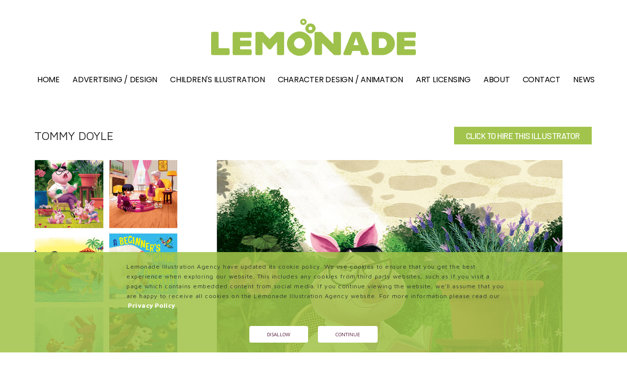

--- FILE ---
content_type: text/html; charset=utf-8
request_url: https://www.lemonadeillustration.com/ArtistDetail.aspx?id=995&artistid=Tommy%20Doyle
body_size: 22983
content:


<!DOCTYPE html>

<html xmlns="http://www.w3.org/1999/xhtml">
<head><meta content="width=device-width, initial-scale=1, maximum-scale=1, user-scalable=no" name="viewport" /><title>
	Lemonade Illustration Agency | Home
</title><link rel="stylesheet" href="css/components.css" /><link type="text/css" rel="stylesheet" href="css/icons.css" /><link rel="stylesheet" href="css/responsee4.css" /><link rel="stylesheet" href="owl-carousel/owl.carousel.css" /><link rel="stylesheet" href="owl-carousel/owl.theme.css" />
    <!--<link rel="stylesheet" href="css/lightcase.css" />-->
    

	
	
<!-- Global site tag (gtag.js) - Google Ads: 604076764 --> 
    <script async src="https://www.googletagmanager.com/gtag/js?id=AW-604076764"></script> 
    <script> 
        window.dataLayer = window.dataLayer || []; function gtag(){dataLayer.push(arguments);} 
        gtag('js', new Date()); gtag('config', 'AW-604076764'); 
    </script>
	
    <!-- CUSTOM STYLE -->
    <link rel="stylesheet" href="css/template-style3.css" /><link href="https://fonts.googleapis.com/css?family=Comfortaa:300,400,700" rel="stylesheet" /><link href="https://fonts.googleapis.com/css?family=Barlow:300,400,500,700" rel="stylesheet" /><link href="https://fonts.googleapis.com/css2?family=Poppins:ital,wght@0,400;0,500;0,600;0,700;1,400;1,500;1,600;1,700&amp;display=swap" rel="stylesheet" />
    <script type="text/javascript" src="js/jquery-1.8.3.min.js"></script>
    <script type="text/javascript" src="js/jquery-ui.min.js"></script>
    
    <link href="css/theme.css" rel="stylesheet" />
    <link href="https://fonts.googleapis.com/css?family=Maven+Pro:400,500,700" rel="stylesheet">
    <link href="https://fonts.googleapis.com/css?family=Comfortaa:300,400,700" rel="stylesheet">
    <!--<link href="https://fonts.googleapis.com/css?family=Comfortaa:300,400,700" rel="stylesheet">-->
    <link href="https://fonts.googleapis.com/icon?family=Material+Icons" rel="stylesheet">
    <style>
        #largeimage div:first-child {display: inline-block;}
        #largeimage div {display: none;}
    </style>
    <script src="js/Artistdetail.js"></script>
    <script type="text/javascript">
        $(document).ready(function () {
            getartistdetail(1);
            $(".thumbnails").click(function () {
                var id = this.id;
                $(".actualimage").hide();
                $("#Actual_" + id + "").fadeIn(600);
            });
            //$(".actualimage").fadeOut(250);
            //$("#Actual_0").fadeIn(250);
        });
    </script>
    <style>
        .material-icons.grey600 {
            color: #b3b0ad;
        }

        .material-icons {
            vertical-align: middle !important;
            padding-bottom: 3px;
        }
    </style>
     <meta name='Title' content='Tommy Doyle' /> <meta name='Keywords' content='' /> <meta name='Description' content='Tommy Doyle is an award winning illustrator from the region of Saguenay Lac-St-Jean in Quebec and is now based in Melbourne, Australia. His artistic journey began with the captivating tales of Saturday morning cartoons and the enchantment of Disney. These animated wonders ignited a spark within him, driving his creative spirit to capture the same magic and inspiration in his own illustration work. Tommy is a renowned talent in the world of Kidslit and Character design and he has built up a dedicated following of his work across the industry. His clients include : Workman, KiwiCo, Beaming Books, Printers Row, Simon & Schuster, Hinkler Books,  Auzou, Cottage Door Press and Allen & Unwin.' />
</head>
<body class="size-1140">
    <form method="post" action="./ArtistDetail.aspx?id=995&amp;artistid=Tommy+Doyle" id="aspnetForm">
<div class="aspNetHidden">
<input type="hidden" name="__VIEWSTATE" id="__VIEWSTATE" value="/[base64]" />
</div>

<div class="aspNetHidden">

	<input type="hidden" name="__VIEWSTATEGENERATOR" id="__VIEWSTATEGENERATOR" value="70742AFB" />
</div>

        <!-- HEADER -->
        <header role="banner" class="position-absolute margin-top-0 margin-m-top-0 margin-s-top-0">
            <!-- Top Navigation -->
            <nav class="background-transparent background-transparent-hightlight full-width sticky">
                <div class="s-12">
                    <a href="Default.aspx" class="logo">
                        <!-- Logo version before sticky nav -->
                        <img class="logo-before" src="img/lemonade-logo.png" alt="Lemonade Illustration Agency">
                        <!-- Logo version after sticky nav -->
                        <img class="logo-after" src="img/lemonade-logo.png" alt="Lemonade Illustration Agency">
                    </a>
                </div>
                <div class="s-12">
                    <div class="top-nav right">
                        <p class="nav-text"></p>
                        <ul class="right chevron">
                            <li><a href="Default.aspx">Home</a></li>
							<li><a href="Advertising.aspx">Advertising / Design</a></li>
                            <li><a href="ChildrensBook.aspx">Children's illustration</a></li>
                            <li><a href="content.aspx?contentid=MotionStoryboards">Character Design / Animation</a></li>
							
							
                            <li><a href="content.aspx?contentid=ArtLicensing">Art Licensing</a></li>
							<!-- <li><a href="content.aspx?contentid=ArtistSubmissions">Artist Submissions</a></li>-->
                            <li><a href="content.aspx?contentid=About">About</a></li>
							<li><a href="ContactUs.aspx">Contact</a></li>
                            <li><a href="https://mylemonadeillustrationagency.blogspot.co.uk/">News</a></li>
                        </ul>
                    </div>
                </div>
            </nav>
        </header>
        <div id="page-wrapper">
			
			
			
			
			
				
	
<div id="dvCookie" style="width:100%;display:none;background: rgba(161, 196, 74, 0.87);">
	<div class="lft">
		<p>Lemonade Illustration Agency have updated its cookie policy. We use cookies to ensure that you get the best experience when exploring our website. This includes any cookies from third party websites, such as if you visit a page which contains embedded content from social media. If you continue viewing the website, we'll assume that you are happy to receive all cookies on the Lemonade Illustration Agency website. For more information please read our <a class="pr" href="/content-privacy.aspx">Privacy Policy</a></p>
	</div>	
	<div class="btnwrp">
		<a class="btn" href="javascript:void(0);" onclick="javascript:denyc();">Disallow</a>&nbsp;
		<a class="btn" href="javascript:void(0);" onclick="javascript:allowe();">Continue</a>
	</div>
</div>	
			
			

			
			
			
			
			
            
    <input type="hidden" name="ctl00$ContentPlaceHolder1$HD_artistid" id="ctl00_ContentPlaceHolder1_HD_artistid" value="995" />
    <input type="hidden" name="ctl00$ContentPlaceHolder1$HdthumbPath" id="ctl00_ContentPlaceHolder1_HdthumbPath" value="resources/artist/thumb/" />
    <input type="hidden" name="ctl00$ContentPlaceHolder1$Hdmediumpath" id="ctl00_ContentPlaceHolder1_Hdmediumpath" value="resources/artist/full/" />
    <main role="main">
        <article>
            <div class="shadow-top"></div>
            <div class="background-white full-width portfolio site_content_banner1">
                <div class="py-0" style="display:none">
                    <div class="container">
                        <div class="row">
                            <div class="col-md-4">
                                <h1 class="artist-name">
                                    
                                </h1>
                            </div>
                            <div class="col-md-7">
                                <p class="lead text-right"><i class="material-icons grey600">&#xE8AD;</i> <a href="javascript:window.print()">PRINTOUT</a></p>
                            </div>
                        </div>
                    </div>
                </div>
                <div style="display:none">
                    <p>Tommy Doyle is an award winning illustrator from the region of Saguenay Lac-St-Jean in Quebec and is now based in Melbourne, Australia. His artistic journey began with the captivating tales of Saturday morning cartoons and the enchantment of Disney. These animated wonders ignited a spark within him, driving his creative spirit to capture the same magic and inspiration in his own illustration work. Tommy is a renowned talent in the world of Kidslit and Character design and he has built up a dedicated following of his work across the industry. His clients include : Workman, KiwiCo, Beaming Books, Printers Row, Simon & Schuster, Hinkler Books,  Auzou, Cottage Door Press and Allen & Unwin.</p>
                </div>
               <div class="p-0 art-dtl-top">
                        <div class="container">
                            <div class="row art-dtl-row">
                                <div class="col-md-6 col">
                                    <h1 class="artist-name">
                                        Tommy Doyle
                                    </h1>
                                </div>
                                <div class="col-md-6 col">
                                    <div class="click-btn click-illust">
                                        <a href="/content.aspx?contentid=Contact#cont-illust" class="action-btn ">CLICK TO HIRE THIS ILLUSTRATOR</a>
                                    </div>
                                </div>
                            </div>
                        </div>
                    </div>   
                <div class="p-0 art-dtl-sec">
                      
                    <div class="py-0">
                        <div class="container">
                            <div class="row ">
                                <div class="col-md-3">
                                    <div class="row " id="Prolist">
                                        
                                    </div>
                                    
                                    <div class="row">
                                        <div class="col-md-12">
                                            <div class="row BottomPagging">
                                                
                                            </div>
                                        </div>
                                    </div>
                                    
                                </div>
                                <div class="row" style="margin: auto;">
                                    <div class="col-xs-3">
                                        <p class="show-prev-sm">
                                            <i class="material-icons grey600"></i>
                                        </p>
                                    </div>
                                    <div class="col-xs-6">
                                        <p class="show-sm Totalcount"></p>
                                    </div>
                                    <div class="col-xs-3">
                                        <p class="show-next-sm"><i class="material-icons grey600"></i></p>
                                    </div>
                                </div>
                                <div id="largeimage" class="col-12 col-sm-11 col-md-8 col-lg-8 col-xl-9">
                                </div>
                                
                            </div>
                        </div>
                    </div>
                    <div class="p-0">
                        <div class="container">
                            <div class="row art-dtl-row">
                                <div class="col-md-6">
                                    <h2 class="artist-name">
                                        Tommy Doyle
                                    </h2>
                                </div>
                                <div class="col-md-6">
                                </div>
                            </div>
                        </div>
                    </div>
                </div>
            </div>
        </article>
    </main>


        </div>
        <footer>
            <!-- Main Footer -->
            <section class="section-small-padding text-center background-dark full-width">
                <div class="line ">
                    <div class="margin fo-address-wrap">
                        <!-- Collumn 1 -->
                        <div class="address_column-left fo-address-col">
                            <h3>London</h3>
                            <p>167-169 Gt Portland St<br>5th Floor<br>London<br>W1W 5PF<br>UK</p>
                            


                        </div>
                        <!-- Collumn 2 -->
                        <div class="address_column-center fo-address-col">
                            <h3>Yorkshire</h3>
                            <p>8 Hague Park Lane<br>South Kirkby<br>West Yorkshire<br>WF9 3SS<br>UK


                        </div>
                        <!-- Collumn 3 -->
                          <div class="address_column-right fo-address-col">
                            <h3>New York</h3>
                            
                            <p style="font-family: 'Comfortaa', sans-serif; font-weight: 300;">347 Fifth Avenue<br />
Suite 1402<br />
New York<br />
NY 10016<br />
USA</p>


                        </div>
                        <div class="address_column-right fo-address-col">
                            <h3>Sydney</h3>
                            
                            <p>Ground floor, 97-99 Bathurst St<br />
Sydney<br />
NSW 2000<br />
Australia</p>


                        </div>
                      
                        
                         <div class="address_column-right fo-address-col">
                            <h3>Dubai</h3>
                            <p>
                             Level 14, Boulevard Plaza<br> Tower 1<br> Sheikh Mohammed Bin Rashin Blvrd<br> Downtown, Dubai<br> UAE 
                            </p>    
                            

                        </div>
                         
                    </div>
                </div>
            </section>
            <hr class="break margin-top-bottom-0" style="border-color: rgba(0, 0, 0, 0.80);">

            <!-- Bottom Footer -->
            <section class="background-dark full-width btm_pad ">
                <div class="text-center fo-copyright">
                    <p><a href="privacypolicy.aspx">Privacy Policy</a> | All rights reserved © Lemonade Illustration Agency</p>
                </div>
                <div class='text-center'>     <a href='https://www.linkedin.com/company/3296740/' target='_blank'><img src='img/social_media/lemonade-soc-med-linkedin.svg' alt=LinkedIn' style='width: 33px; display: inline-flex; margin-left: 5px; margin-right: 5px;'></a>     <a href='https://www.instagram.com/lemonadeillustrationagency/' target='_blank'><img src='img/social_media/lemonade-soc-med-instagram.svg' alt='Instagram' style='width: 33px; display: inline-flex; margin-left: 5px; margin-right: 5px;'></a>     <a href='https://www.facebook.com/Lemonade-Illustration-Agency-103045458877890' target='_blank'><img src='img/social_media/lemonade-soc-med-facebook.svg' alt='Facebook' style='width: 33px; display: inline-flex; margin-left: 5px; margin-right: 5px;'></a>     <a href='http://mylemonadeillustrationagency.blogspot.com/' target='_blank'><img src='img/social_media/lemonade-soc-med-blogger.svg' alt='Blogger' style='width: 33px; display: inline-flex; margin-left: 5px; margin-right: 5px;'></a>     <a href='https://www.pinterest.co.uk/lemonadeagency/' target='_blank'><img src='img/social_media/lemonade-soc-med-pinterest.svg' alt='YouTube' style='width: 33px; display: inline-flex; margin-left: 5px; margin-right: 5px;'></a>
            </section>
        </footer>
        <script type="text/javascript" src="js/responsee.js"></script>
        <script type="text/javascript" src="js/jquery.events.touch.js"></script>
        <script type="text/javascript" src="owl-carousel/owl.carousel.js"></script>
        <script type="text/javascript" src="js/template-scripts.js"></script>
        <script type="text/javascript" src="js/images_load.js"></script>
    </form>
	
	
	



	
	
<script type="text/javascript">
	
	
	$(document).ready(function() {
    $('#btnsend').submit(function() {
        if ($('#btnsend input:checkbox[name=accept]'.is(':checked') ) {
                return true;
        } else {
            $('#confirm_terms_hint').text('Please try again - you need to check the box to move on');
            $('#confirm_terms_hint').css('font-weight', 'bold');
            return false;
        }
    });
});
	</script>
	
	


	
	
	
	
	
	<script>
	
	function setCookie(key, value) {
		var expires = new Date();
		expires.setTime(expires.getTime() + (365 * 24 * 60 * 60 * 1000));
		document.cookie = key + '=' + value + ';expires=' + expires.toUTCString();
	}

	function getCookie(key) {
		var keyValue = document.cookie.match('(^|;) ?' + key + '=([^;]*)(;|$)');
		return keyValue ? keyValue[2] : null;
	}
	function denyc()
	{
		setCookie("validcookie","false");
		document.getElementById("dvCookie").style.display = "none";
	}

	function allowe()
	{
		setCookie("validcookie","true");
		document.getElementById("dvCookie").style.display = "none";
	}
</script>	
	
		
	
<script>
	if(getCookie('validcookie') == null)
	{
		document.getElementById("dvCookie").style.display = "block";
	}
	var checkCookie = false;
	if(getCookie('validcookie') == "true")
	{ checkCookie = true; }
	if(checkCookie == true)
	{	
	
(function(i,s,o,g,r,a,m){i['GoogleAnalyticsObject']=r;i[r]=i[r]||function(){
  (i[r].q=i[r].q||[]).push(arguments)},i[r].l=1*new Date();a=s.createElement(o),
  m=s.getElementsByTagName(o)[0];a.async=1;a.src=g;m.parentNode.insertBefore(a,m)
  })(window,document,'script','//www.google-analytics.com/analytics.js','ga');

  ga('create', 'UA-2921363-28', 'auto');
  ga('send', 'pageview');
	
}
	else
	{
		if(getCookie('validcookie') == null)
		{
			
(function(i,s,o,g,r,a,m){i['GoogleAnalyticsObject']=r;i[r]=i[r]||function(){
  (i[r].q=i[r].q||[]).push(arguments)},i[r].l=1*new Date();a=s.createElement(o),
  m=s.getElementsByTagName(o)[0];a.async=1;a.src=g;m.parentNode.insertBefore(a,m)
  })(window,document,'script','//www.google-analytics.com/analytics.js','ga');

  ga('create', 'UA-2921363-28', 'auto');
  ga('send', 'pageview');
			
}
	}

</script>
			


	

	
</body>
</html>


--- FILE ---
content_type: text/css
request_url: https://www.lemonadeillustration.com/css/template-style3.css
body_size: 101224
content:
h4.thank-you {
font-size:20px!important; 
font-family:'Barlow', sans-serif!important;
letter-spacing: 0px!important; 
font-weight: 500!important;	
}
/* Added 26-3-2020 */

span.header.regular {
    color: #000000;
    font-family: 'Barlow', sans-serif;
    font-weight: 400;
}


span.header.medium {
    color: #000000;
    font-family: 'Barlow', sans-serif;
    font-weight: 500;
}


span.header.medium.showreel {
    color: #000000;
    font-family: 'Barlow', sans-serif;
    font-weight: 500;
    font-size:22px;
}

span.header.bold {
    color: #000000;
    font-family: 'Barlow', sans-serif;
    font-weight: 700;
}

span.body {
    color: #000000;
    font-family: 'Barlow', sans-serif;
    font-weight: 400;
}

/* Added 26-3-2020 */



/* Default Template Styles */

h6.header-text1 {

font-family: 'Maven Pro', sans-serif;
    font-weight: 400;
    font-size: 12.5px;
    color: #797d80!important;
    letter-spacing: 0.035rem;
    line-height: 1.9rem;
}


p.contact {
font-size:17px;
}

.text-green {
color: #a7c649 !important;
font-size: 30px;
font-family: 'Comfortaa', sans-serif;
font-weight: 500;
}

/* CONTACT STYLE START */
input[type="button"], input[type="submit"], input[type="reset"], .button, button {
    -moz-appearance: none;
    -webkit-appearance: none;
    -ms-appearance: none;
    appearance: none;
    -moz-transition: background-color 0.2s ease-in-out;
    -webkit-transition: background-color 0.2s ease-in-out;
    -ms-transition: background-color 0.2s ease-in-out;
    transition: background-color 0.2s ease-in-out;
    background-color: #a7c649;
    border: 0;
    border-radius: 3.5em;
    color: #ffffff;
    cursor: pointer;
    display: inline-block;
    height: 3.5em;
    line-height: 3.5em;
    outline: 0;
    padding: 0 2em 0 2em;
    position: relative;
    text-align: center;
    text-decoration: none;
}


#contact {
    overflow: hidden;
    padding-bottom: 85px;
}

.main.style3.secondary {
    background: #f2ffca;
}

.main.style3 {
    text-align: center;
    padding: 4em 0 6em 0;
}

.main {
    display: -moz-flex;
    display: -webkit-flex;
    display: -ms-flex;
    display: flex;
    position: relative;
    margin: 0;
    overflow-x: hidden;
}

.main > .content {
    width: 56em;
    max-width: calc(100% - 4em);
    margin: 0 auto;
}

input[type="text"], input[type="password"], input[type="email"], input[type="tel"], input[type="search"], input[type="url"], select {
    line-height: 1.35em;
}

input[type="text"], input[type="password"], input[type="email"], input[type="tel"], input[type="search"], input[type="url"], select, textarea {
    -moz-appearance: none;
    -webkit-appearance: none;
    -ms-appearance: none;
    appearance: none;
    -moz-transition: border-color 0.2s ease-in-out, color 0.2s ease-in-out;
    -webkit-transition: border-color 0.2s ease-in-out, color 0.2s ease-in-out;
    -ms-transition: border-color 0.2s ease-in-out, color 0.2s ease-in-out;
    transition: border-color 0.2s ease-in-out, color 0.2s ease-in-out;
    color: #39454b;
    display: block;
    width: 100%;
    padding: 0.65em 0.75em;
    background: none;
    border: solid 2px #a7c649;
    color: inherit;
    border-radius: 0.5em;
    outline: none;
}

form .field.half.first {
    padding: 0 0.75em 0 0;
}

form .field.half {
    width: 50%;
    float: left;
    padding: 0 0 0 0.75em;
}

form .field {
    margin: 0 0 1.5em 0;
}



/* CONTACT STYLE END */






.shadow-top {
position: fixed;
    background: rgba(144, 143, 143, 0.48);
    background: rgba(177, 177, 177, 0.38);
    top: 55px;
    left: 0;
    right: 0;
    padding: 3px;
    z-index: 999999999;
}


p.show-sm {
line-height: 2.2;
font-size: 0.6rem;
display:none;
}

p.show-next-sm {
text-align: right!important;
font-size: 0.6rem;
display:none;
}

p.show-prev-sm {
font-size: 0.6rem;
display:none;
}

p.show {
line-height: 1.9;
font-size: 0.8rem;
text-align:center!important;
}

p.show-next {
text-align: right!important;
}


div.site_content_banner1 {
margin-top: 3.2rem;
}


img.top-banner {
border: 0;
display: block;
max-width: 100%;
width: 100%;
margin: auto;
max-height:100%;
}

/* Typography */
body {
  background: #fff;
}

h1.artist-name {
font-size: 1.5rem;
margin-left: -11px;
}

.thumb_title {
font-weight: 500;
}

.site_content_banner {
    background: url(../img/portfolio/HOME-BANNER_SEPT_1400x350.jpg);
    background-size: 100%;
    background-repeat: no-repeat;
    height: 480px;
    margin-top: 58px;
}


.portfolio {
    /* width: 68.8%; */
    max-width: calc(100% - 4em);
    margin: 1rem auto;
}


p.name {
color:000;
}


p {
  color: #777;
  font-size: 0.85rem;
  line-height: 1.6rem;
}
a, a:link, a:visited, a:hover, a:active { 
color: #777;
}
h1, h2, h3, h4, h5, h6, .h1, .h2, .h3, .h4, .h5, .h6 {
  color: #000;                                         
  margin-bottom: 15px;
  margin-top: 0;
}
h1, .h1 {
  font-size: 1.8rem;
}
h2, .h2 {
  font-size: 1.4rem;
}
h3, .h3 {
  font-size: 1.2rem;
}
h4, .h4 {
  font-size: 1.1rem;
}
h5, .h5 {
  font-size: 1rem;
}
h6, .h6 {
  font-size: 0.9rem;
}
h1.headline, .h1.headline {
  font-size: 3.8rem; 
  letter-spacing: -2.5px;
}
h2.headline, .h2.headline {
  font-size: 3rem; 
  letter-spacing: -2px; 
}
h3.headline, .h3.headline {
  font-size: 2.6rem;
  letter-spacing: -2px;
}
h4.headline, .h4.headline {
  font-size: 2.4rem;
  letter-spacing: -1.5px; 
}
h5.headline, .h5.headline {
  font-size: 2.2rem;
  letter-spacing: -1.4px; 
}
h6.headline, .h6.headline {
  font-size: 2rem;
  letter-spacing: -1.3px;
}
.text-size-12, .text-l-size-12 {
  font-size: 12px !important;
  line-height: 1.4;
}
.text-size-16, .text-l-size-16 {
  font-size: 16px !important;
  line-height: 30px;
}
.text-size-20, .text-l-size-20 {
  font-size: 20px !important;
  line-height: 1.4;
}
.text-size-25, .text-l-size-25 {
  font-size: 25px !important;
  line-height: 1.4;
}
.text-size-30, .text-l-size-30 {
  font-size: 30px !important;
  line-height: 1.4;
}
.text-size-40, .text-l-size-40 {
  font-size: 40px !important;
  line-height: 1.4;
}
.text-size-50, .text-l-size-50 {
  font-size: 50px !important;
  line-height: 1.4;
}
.text-size-60, .text-l-size-60 {
  font-size: 60px !important;
  line-height: 1.4;
}
.text-size-70, .text-l-size-70 {
  font-size: 70px !important;
  line-height: 1.4;
} 
.text-center {
  text-align: center;
}
.text-right {
  text-align: right;
}
.text-thin {
  font-weight: 300;
}
b, strong, .text-strong {
  font-weight: 700;
}
.text-extra-strong {
  font-weight: 800;
}
blockquote::before {
  color: #e0e0e0;
  content: "â€ś";
  display: block;
  float: left;
  font-family: georgia;
  font-size: 80px;
  height: 30px;
  left: -40px;
  position: relative;
  top: -20px;
  width: 0;
}
blockquote {
  border: 0;
  font-size: 1rem;
  padding: 0 0 0 40px;
}
a.text-tag:link {
  border: 1px solid #e5e5e5;
  display: inline-block;
  float: left;
  font-size: 0.75rem;
  margin: 1px 2px 1px 0;
  padding: 6px 9px;
}
a.text-tag:link:hover {
  background: #002633 none repeat scroll 0 0;
  border: 1px solid #002633;
  color: #fff;
  transition: all 0.20s linear 0s;
  -o-transition: all 0.20s linear 0s;
  -ms-transition: all 0.20s linear 0s;
  -moz-transition: all 0.20s linear 0s;
  -webkit-transition: all 0.20s linear 0s;
}

ul.text-list, ol.text-list {
  font-size: 0.85rem;
  line-height: 1.8rem;
  padding: 0 16px;
}
ul.text-list ul, ol.text-list ol {
  padding: 0 14px;
}
iframe {
  display: block;
  margin: 0;
}

/* Drop Cap */
.text-drop-cap {
  float: left;
  font-size: 65px;
  line-height: 45px;
  padding-right: 10px;
  padding-top: 5px;
}

/* Tables */
table {
	background:none repeat scroll 0 0 #fff;
	border:0;
	font-size: 0.85rem;
  line-height: 1.6rem;
	}
table tr td, table tr th {padding:10px;}
table tfoot, table thead {
  background:none repeat scroll 0 0 #f5f5f5;
  border-top:1px solid #f0f0f0;
  border-bottom:1px solid #f0f0f0;
}
table tr:nth-of-type(2n) {
  background:none repeat scroll 0 0 #f5f5f5;
  border-top:1px solid #f0f0f0;
  border-bottom:1px solid #f0f0f0;
}
th {border-right:1px solid #fff;}
td {border-right:1px solid #fff;}


/* Backgrounds */
.background-white-hightlight .top-nav .active-item > a, .background-white-hightlight .top-nav li a:hover, .background-white-hightlight .aside-nav li a:hover, 
.background-white-hightlight .aside-nav > ul > li.active-item > a:link, .background-white-hightlight .aside-nav > ul > li.active-item > a:visited,
.primary-color-white .background-primary-hightlight .top-nav .active-item > a, .primary-color-white .background-primary-hightlight .top-nav li a:hover, .primary-color-white .background-primary-hightlight .aside-nav li a:hover, 
.primary-color-white .background-primary-hightlight .aside-nav > ul > li.active-item > a:link, .primary-color-white .background-primary-hightlight .aside-nav > ul > li.active-item > a:visited {
  background: #fff none repeat scroll 0 0;
  color: #002633;
}

.background-primary-hightlight .top-nav .active-item > a, .background-primary-hightlight .top-nav li a:hover, .background-primary-hightlight .aside-nav li a:hover, 
.background-primary-hightlight .aside-nav > ul > li.active-item > a:link, .background-primary-hightlight .aside-nav > ul > li.active-item > a:visited,
.primary-color-primary .background-primary-hightlight .top-nav .active-item > a, .primary-color-primary .background-primary-hightlight .top-nav li a:hover, .primary-color-primary .background-primary-hightlight .aside-nav li a:hover, 
.primary-color-primary .background-primary-hightlight .aside-nav > ul > li.active-item > a:link, .primary-color-primary .background-primary-hightlight .aside-nav > ul > li.active-item > a:visited {
  background: #C81010 none repeat scroll 0 0;
  color: #fff;
}
.background-dark-hightlight .top-nav .active-item > a, .background-dark-hightlight .top-nav li a:hover, .background-dark-hightlight .aside-nav li a:hover, 
.background-dark-hightlight .aside-nav > ul > li.active-item > a:link, .background-dark-hightlight .aside-nav > ul > li.active-item > a:visited,
.primary-color-dark .background-primary-hightlight .top-nav .active-item > a, .primary-color-dark .background-primary-hightlight .top-nav li a:hover, .primary-color-dark .background-primary-hightlight .aside-nav li a:hover, 
.primary-color-dark .background-primary-hightlight .aside-nav > ul > li.active-item > a:link, .primary-color-dark .background-primary-hightlight .aside-nav > ul > li.active-item > a:visited {
  background: #002633 none repeat scroll 0 0;
  color: #fff;
}
.background-none {
  background: rgba(0, 0, 0, 0) none repeat scroll 0 0!important;
  border: 0;
}

/* Breaks */
hr.break {
  border: 0;
  /*border-top: 1px solid #e5e5e5;*/
  display: block;
  margin: 40px 0;
}
hr.break:after {
clear:both;
content:".";
display:block;
height:0;
line-height:0;
visibility:hidden;
}
hr.break.break-dashed {
  border-top: 1px dashed #e5e5e5;
}
hr.break.break-dotted {
  border-top: 1px dotted #e5e5e5;
}
hr.break.break-double {
  border-bottom: 1px solid #e5e5e5;
  border-top: 1px solid #e5e5e5;
  height: 8px;
}
hr.break.break-dashed-double {
  border-bottom: 1px dashed #e5e5e5;
  border-top: 1px dashed #e5e5e5;
  height: 8px;
}
hr.break.break-dotted-double {
  border-bottom: 1px dotted #e5e5e5;
  border-top: 1px dotted #e5e5e5;
  height: 8px;
}

/* Small Breaks */
hr.break-small {
  background: #e5e5e5;
  border: 0;
  display: block;
  height: 2px;
  margin: 20px 0 35px;
  width: 60px;
}
hr.break-small.break-center {
  margin: 20px auto 35px;
}
hr.break-small.break-double {
  height: 0; 
  margin-bottom: 39px;
}
hr.break-small.break-double:before {
  background: #e5e5e5;
  border: 0 none;
  content: "";
  display: block;
  height: 2px;
  margin: 5px 0 0;
  width: 60px;
}
hr.break.break-small.break-double:after {
  background: #e5e5e5;
  border: 0 none;
  content: "";
  display: block;
  height: 2px;
  margin: 4px 0 35px;
  width: 60px;
}
hr.break-small.break-center.break-double:before {
  margin: 5px auto 0;
}
hr.break.break-small.break-center.break-double:after {
  margin: 4px auto 35px;
}
hr.break-small.break-double.background-white:before, hr.break-small.break-double.background-white:after, 
.primary-color-white hr.break-small.break-double.background-primary:before, .primary-color-white hr.break-small.break-double.background-primary:after {
  background: #fff;
}
hr.break-small.break-double.background-primary:before, hr.break-small.break-double.background-primary:after,
.primary-color-primary hr.break-small.break-double.background-primary:before, .primary-color-primary hr.break-small.break-double.background-primary:after {
  background: #C81010;
}


video {
  display: block;
} 

/* Top Nav */
.top-nav li a, .background-white .top-nav li a {
    color: #002633;
    font-size: 1.04rem;
    padding: 0.7em 1.25em;
}
nav {
  border-bottom: 4px solid rgba(0, 0, 0, 0.05);
  border-top: 1px solid rgba(0, 0, 0, 0.05);
  padding: 1.7rem 0;
  position: relative;
  z-index: 2;
}  
.top-nav ul ul {
  background: #002633 none repeat scroll 0 0;
}
.top-nav li ul li {
  border-bottom: 1px solid rgba(255, 255, 255, 0.05);
}
.top-nav li ul li:last-child {
  border-bottom: 0;
}
.top-nav li ul li a, .background-white .top-nav li ul li a, .top-nav .active-item li a {
  background: #002633 none repeat scroll 0 0;
  color: rgba(255,255,255, 0.75);
}
ul.chevron .submenu > a::after, ul.chevron .sub-submenu > a::after, ul.chevron .aside-submenu > a::after, ul.chevron .aside-sub-submenu > a::after {
  margin: 0 0 0 0.625rem;
}
.top-nav ul ul a {
  color: #eee;
}
.sticky {
  transition: all 0.20s linear 0s;
  -o-transition: all 0.20s linear 0s;
  -ms-transition: all 0.20s linear 0s;
  -moz-transition: all 0.20s linear 0s;
  -webkit-transition: all 0.20s linear 0s;
}
.fixed {
  left: 0;
  position: fixed;
  right: 0;
  top: 0;
  width: 100%;
  z-index: 10;
}
nav.fixed, .fixed nav {
  padding: 1rem 0;
}
.logo img {
  margin: 0 auto;
  max-width: 300px;
  width: 100%;
}

/* Aside Nav */
aside {
  border-left: 1px solid #e5e5e5;
  padding-left: 1.25rem;
}

.aside-nav ul {
  background: rgba(0, 0, 0, 0) none repeat scroll 0 0;
  margin-left: -1.25rem;
}
.aside-nav ul ul {
  margin: 0;
}
.aside-nav li a, .aside-nav li a:link, .aside-nav li a:visited {
  border-bottom: medium none;
  font-size: 0.85rem;
  padding: 15px;
  border-left: 5px solid rgba(0,0,0,0);
}
.aside-nav > ul > li > a:hover, .aside-nav > ul > li.active-item > a:link, .aside-nav > ul > li.active-item > a:visited {
  border-style: solid;
  border-width: 0 0 0 5px;
  border-color: #e5e5e5;
  background: none;
  color: #333;
}
.aside-nav li ul ul {
  background: #e9e9e9 none repeat scroll 0 0;
}
aside.aside-left {
  border-left: 0;
  border-right: 1px solid #e5e5e5;
  padding-right: 1.25rem;
}
.aside-left .aside-nav ul {
  margin-right: -1.25rem;
}
.aside-left .aside-nav li a {
  border-left: 0;
  border-right: 5px solid rgba(0,0,0,0);
}
.aside-left .aside-nav > ul > li > a:hover, .aside-left .aside-nav > ul > li.active-item > a:link, .aside-left .aside-nav > ul > li.active-item > a:visited {
  border-style: solid;
  border-width: 0 5px 0 0;
  border-color: #e5e5e5;
}

.aside-nav.background-white-hightlight > ul > li > a:hover, .aside-nav.background-white-hightlight > ul > li.active-item > a:link, .aside-nav.background-white-hightlight > ul > li.active-item > a:visited,
.primary-color-white .aside-nav.background-primary-hightlight > ul > li > a:hover, .primary-color-white .aside-nav.background-primary-hightlight > ul > li.active-item > a:link, .primary-color-white .aside-nav.background-primary-hightlight > ul > li.active-item > a:visited {
  border-color: #fff;
} 

.aside-nav.background-primary-hightlight > ul > li > a:hover, .aside-nav.background-primary-hightlight > ul > li.active-item > a:link, .aside-nav.background-primary-hightlight > ul > li.active-item > a:visited,
.primary-color-primary .aside-nav.background-primary-hightlight > ul > li > a:hover, .primary-color-primary .aside-nav.background-primary-hightlight > ul > li.active-item > a:link, .primary-color-primary .aside-nav.background-primary-hightlight > ul > li.active-item > a:visited {
  border-color: #C81010;
}  
.aside-nav.background-dark-hightlight > ul > li > a:hover, .aside-nav.background-dark-hightlight > ul > li.active-item > a:link, .aside-nav.background-dark-hightlight > ul > li.active-item > a:visited,
.primary-color-dark .aside-nav.background-primary-hightlight > ul > li > a:hover, .primary-color-dark .aside-nav.background-primary-hightlight > ul > li.active-item > a:link, .primary-color-dark .aside-nav.background-primary-hightlight > ul > li.active-item > a:visited {
  border-color: #002633;
}

/* Font colors */
.background-white, .background-white p, a.background-white, .background-white a, .background-white a:link, .background-white a:visited, .background-white a:hover, .background-white a:active {
  color: #777;
} 
.background-dark, .background-dark p, a.background-dark, a.background-dark:visited, a.background-dark:link, .background-dark a, .background-dark a:link, .background-dark a:visited, .background-dark a:hover, .background-dark a:active,
.primary-color-dark .background-primary, .primary-color-dark .background-primary p, .primary-color-dark a.background-primary, .primary-color-dark a.background-primary:visited, .primary-color-dark a.background-primary:link, .primary-color-dark a.background-primary:visited, .primary-color-dark .background-primary a, .primary-color-dark .background-primary a:link, .primary-color-dark .background-primary a:visited, .primary-color-dark .background-primary a:hover, .primary-color-dark .background-primary a:active {
  color: #7697A2;
}
.background-white h1, .background-white h2, .background-white h3, .background-white h4, .background-white h5, .background-white h6,
.background-white .h1, .background-white .h2, .background-white .h3, .background-white .h4, .background-white .h5, .background-white .h6, 
.primary-color-white .background-primary h1, .primary-color-white .background-primary h2, .primary-color-white .background-primary h3, .primary-color-white .background-primary h4, .primary-color-white .background-primary h5, .primary-color-white .background-primary h6,
.primary-color-white .background-primary .h1, .primary-color-white .background-primary .h2, .primary-color-white .background-primary .h3, .primary-color-white .background-primary .h4, .primary-color-white .background-primary .h5, .primary-color-white .background-primary .h6 {
  color: #002633;
} 
.image-hover-overlay-content *,
.background-primary, .background-primary p, a.background-primary, a.background-primary:visited, a.background-primary:link, .background-primary a, .background-primary a:link, .background-primary a:visited, .background-primary a:hover, .background-primary a:active,
.primary-color-primary .background-primary, .primary-color-primary .background-primary p, .primary-color-primary a.background-primary, .primary-color-primary a.background-primary:visited, .primary-color-primary a.background-primary:link, .primary-color-primary .background-primary a, .primary-color-primary .background-primary a:link, .primary-color-primary .background-primary a:visited, .primary-color-primary .background-primary a:hover, .primary-color-primary .background-primary a:active {
  color: rgba(255,255,255, 0.75);
}
.background-dark h1, .background-dark h2, .background-dark h3, .background-dark h4, .background-dark h5, .background-dark h6,
.background-dark .h1, .background-dark .h2, .background-dark .h3, .background-dark .h4, .background-dark .h5, .background-dark .h6, 
.primary-color-dark .background-primary h1, .primary-color-dark .background-primary h2, .primary-color-dark .background-primary h3, .primary-color-dark .background-primary h4, .primary-color-dark .background-primary h5, .primary-color-dark .background-primary h6,
.primary-color-dark .background-primary .h1, .primary-color-dark .background-primary .h2, .primary-color-dark .background-primary .h3, .primary-color-dark .background-primary .h4, .primary-color-dark .background-primary .h5, .primary-color-dark .background-primary .h6, 
.background-primary h1, .background-primary h2, .background-primary h3, .background-primary h4, .background-primary h5, .background-primary h6,
.background-primary .h1, .background-primary .h2, .background-primary .h3, .background-primary .h4, .background-primary .h5, .background-primary .h6,
.primary-color-primary .background-primary h1, .primary-color-primary .background-primary h2, .primary-color-primary .background-primary h3, .primary-color-primary .background-primary h4, .primary-color-primary .background-primary h5, .primary-color-primary .background-primary h6,
.primary-color-primary .background-primary .h1, .primary-color-primary .background-primary .h2, .primary-color-primary .background-primary .h3, .primary-color-primary .background-primary .h4, .primary-color-primary .background-primary .h5, .primary-color-primary .background-primary .h6 {
  color: #fff;
}
.text-white, .text-white *, .primary-color-white .text-primary, .primary-color-white .text-primary * {
  color: #fff !important;
}
.text-primary, .text-primary *, .primary-color-primary .text-primary, .primary-color-primary .text-primary * {
  color: #C81010 !important;
}
.text-dark, .text-dark *, .primary-color-dark .text-primary, .primary-color-dark .text-primary * {
  color: #002633 !important;
  font-family: 'Comfortaa', sans-serif;
} 
.text-white-hover, .text-primary-hover, .text-dark-hover {
  transition: color 0.20s linear 0s;
  -o-transition: color 0.20s linear 0s;
  -ms-transition: color 0.20s linear 0s;
  -moz-transition: color 0.20s linear 0s;
  -webkit-transition: color 0.20s linear 0s;
}
.text-white-hover:hover, .primary-color-white .text-primary-hover:hover {
  color: #fff !important;
}
.text-primary-hover:hover, .primary-color-primary .text-primary-hover:hover {
  color: #E4A600 !important;
}
.text-dark-hover:hover, .primary-color-dark .text-primary-hover:hover {
  color: #002633 !important;
} 

/* Background Colors */
.background-white, .primary-color-white .background-primary {
  background-color: #fff !important;
}
.background-primary, .primary-color-primary .background-primary {
  background-color:rgba(161,196,75,0.8) !important;
}
.background-dark, .primary-color-dark .background-primary {
  background-color: #002633 !important; 
}

/* Hover Overlay */
.image-hover-overlay {
  bottom: 0;
  color: rgba(255,255,255, 0.75)!important;
  left: 0;
  opacity: 0;
  padding: 1.25rem;
  position: absolute;
  right: 0;
  top: 0;
  z-index: 1;
  transition: all 0.20s linear 0s;
  -o-transition: all 0.20s linear 0s;
  -ms-transition: all 0.20s linear 0s;
  -moz-transition: all 0.20s linear 0s;
  -webkit-transition: all 0.20s linear 0s;
  transform-style: preserve-3d;
  -o-transform-style: preserve-3d;
  -ms-transform-style: preserve-3d;
  -moz-transform-style: preserve-3d;
  -webkit-transform-style: preserve-3d;
}
.image-border-radius .image-hover-overlay {
  border-radius: 3px;
}
.image-hover-overlay:hover {
  opacity: 1;
}
.image-hover-overlay-content {
  position: absolute;
  left: 0;
  right: 0;
  top: 60%;
  transition: all 0.20s linear 0s;
  -o-transition: all 0.20s linear 0s;
  -ms-transition: all 0.20s linear 0s;
  -moz-transition: all 0.20s linear 0s;
  -webkit-transition: all 0.20s linear 0s;
  transform: translateY(-50%);
  -o-transform: translateY(-50%);
  -ms-transform: translateY(-50%);
  -moz-transform: translateY(-50%);
  -webkit-transform: translateY(-50%);
}
.image-hover-overlay:hover > .image-hover-overlay-content {
  top: 50%;
}

/* Image blocks */
.image-with-hover-overlay {
  display: block;
  position: relative;
}
.image-border-radius img {
  border-radius: 3px;
}
.image-hover-zoom {
  display: block;
  overflow: hidden;
}
.image-hover-zoom img {
  transition: all 0.20s linear 0s;
  -o-transition: all 0.20s linear 0s;
  -ms-transition: all 0.20s linear 0s;
  -moz-transition: all 0.20s linear 0s;
  -webkit-transition: all 0.20s linear 0s;
}
.image-with-hover-overlay img {
  width: 100%;
}
.image-hover-zoom:hover img {
  transform: scale(1.1);
}


/* Buttons */
.button, a.button, a.button:link, a.button:visited {
  border-color: rgba(255, 255, 255, 0.4) rgba(255, 255, 255, 0) rgba(0, 0, 0, 0.3);
  border-style: solid;
  border-width: 1px;
  color: white;
  display: inline-block;
  padding: 0.625rem 1.25rem;
  text-align: center;
  transition: all 0.20s linear 0s !important;
  -o-transition: all 0.20s linear 0s !important;
  -ms-transition: all 0.20s linear 0s !important;
  -moz-transition: all 0.20s linear 0s !important;
  -webkit-transition: all 0.20s linear 0s !important;
}

.button:hover, a.button:hover, a.button:link:hover, a.button:visited:hover {
  box-shadow: 0 0 100px 100px rgba(255, 255, 255, 0.25) inset;
}
/* Stroke Buttons */ 
.button.button-white-stroke, a.button.button-white-stroke, a.button.button-white-stroke:link, a.button.button-white-stroke:visited,
.primary-color-white .button.button-primary-stroke, .primary-color-white a.button.button-primary-stroke, .primary-color-white a.button.button-primary-stroke:link, .primary-color-white a.button.button-primary-stroke:visited {
  background: none;
  border: 1px solid #fff;
  box-shadow: none;
}
.button.button-white-stroke:hover, a.button.button-white-stroke:hover,
.primary-color-white .button.button-primary-stroke:hover, .primary-color-white a.button.button-primary-stroke:hover {
  background: #fff none repeat scroll 0 0;
  color: #002633;
}
.button.button-primary-stroke, a.button.button-primary-stroke, a.button.button-primary-stroke:link, a.button.button-primary-stroke:visited,
.primary-color-primary .button.button-primary-stroke, .primary-color-primary a.button.button-primary-stroke, .primary-color-primary a.button.button-primary-stroke:link, .primary-color-primary a.button.button-primary-stroke:visited {
  background: none;
  border: 1px solid #C81010;
  box-shadow: none;
  color: #C81010;
}
.button.button-primary-stroke:hover, a.button.button-primary-stroke:hover,
.primary-color-primary .button.button-primary-stroke:hover, .primary-color-primary a.button.button-primary-stroke:hover {
  background: #C81010 none repeat scroll 0 0;
  color: #fff;
}

.button.button-dark-stroke, a.button.button-dark-stroke, a.button.button-dark-stroke:link, a.button.button-dark-stroke:visited,
.primary-color-dark .button.button-primary-stroke, .primary-color-dark a.button.button-primary-stroke, .primary-color-dark a.button.button-primary-stroke:link, .primary-color-dark a.button.button-primary-stroke:visited {
  background: none;
  border: 1px solid #002633;
  box-shadow: none;
  color: #002633;
}
.button.button-dark-stroke:hover, a.button.button-dark-stroke:hover,
.primary-color-dark .button.button-primary-stroke:hover, .primary-color-dark a.button.button-primary-stroke:hover {
  background: #002633 none repeat scroll 0 0;
  color: #fff;
}

/* Containers */
.section  { 
  padding: 6rem 1.25rem;
}
.section-small-padding  { 
  padding: 2.5rem 1.25rem;
}
.section-top-padding  { 
  padding-top: 6rem;
}
.section-top-small-padding  { 
  padding-top: 2.5rem;
}
.float-left {
  float: left;
}
.block-bordered {
  border: 1px solid rgba(0, 0, 0, 0.1);
}
.padding {
  padding: 0px!important;
}
.padding-2x {
  padding: 2.5rem!important;
}
.full-width:after {
  clear:both;
  content:".";
  display:block;
  height:0;
  line-height:0;
  visibility:hidden;
}
.full-width > .line {
    padding: 0 1.875rem;
}
.position-fixed  { 
  position: fixed;
  top: 0;
  width: 100%;
}
.center {
  display: block!important;
}
.border-radius  { 
  border-radius: 3px;
}
.content-center-vertical {
  position: absolute;
  left: 0;
  right: 0;
  top: 50%; 
  transform: translateY(-50%);
  -o-transform: translateY(-50%);
  -ms-transform: translateY(-50%);
  -moz-transform: translateY(-50%);
  -webkit-transform:translateY(-50%);
}
.content-bottom {
  bottom: 0;
  position: absolute;
}
.grayscale {
  filter: url('data:image/svg+xml;utf8,<svg xmlns="http://www.w3.org/2000/svg"><filter id="g"><feColorMatrix type="matrix" values="0.3 0.3 0.3 0 0 0.3 0.3 0.3 0 0 0.3 0.3 0.3 0 0 0 0 0 1 0"/></filter></svg>#g');
  -webkit-filter: grayscale(100%);
  filter: grayscale(100%);    
  filter: progid:DXImageTransform.Microsoft.BasicImage(grayScale=1);
}

.image-grayscale {
  filter: url('data:image/svg+xml;utf8,<svg xmlns="http://www.w3.org/2000/svg"><filter id="g"><feColorMatrix type="matrix" values="0.3 0.3 0.3 0 0 0.3 0.3 0.3 0 0 0.3 0.3 0.3 0 0 0 0 0 1 0"/></filter></svg>#g');
  -webkit-filter: grayscale(100%);
  filter: grayscale(100%);    
  filter: progid:DXImageTransform.Microsoft.BasicImage(grayScale=1);
  position: relative;
}
*:hover > .image-grayscale {
  filter: none;
  -webkit-filter: grayscale(0%);
  filter: grayscale(0%);    
  filter: progid:DXImageTransform.Microsoft.BasicImage(grayScale=0);
}


/* Margins */
.margin-top {
  margin-top: 1.25rem !important;
}
.margin-left {
  margin-left: 1.25rem !important;
}
.margin-right {
  margin-right: 1.25rem !important;
}
.margin-top-bottom {
  margin-top: 1.25rem !important;
  margin-bottom: 1.25rem !important;
}
.margin-left-right {
  margin-left: 1.25rem !important;
  margin-right: 1.25rem !important;
}
.margin-top-0 {
  margin-top: 0 !important;
  display: block;
}
.margin-top-10 {
  margin-top: 10px !important;
  display: block;
}
.margin-top-15 {
  margin-top: 15px !important;
  display: block;
} 
.margin-top-20 {
  margin-top: 60px !important;
  display: block;
} 
.margin-top-30 {
  margin-top: 30px !important;
  display: block;
} 
.margin-top-40 {
  margin-top: 40px !important;
  display: block;
}
.margin-top-50 {
  margin-top: 50px !important;
  display: block;
}
.margin-top-60 {
  margin-top: 60px !important;
  display: block;
}
.margin-top-70 {
  margin-top: 70px !important;
  display: block;
}
.margin-top-80 {
  margin-top: 80px !important;
  display: block;
}
.margin-bottom-0 {
  margin-bottom: 0 !important;
  display: block;
}
.margin-bottom-10 {
  margin-bottom: 10px !important;
  display: block;
}
.margin-bottom-15 {
  margin-bottom: 15px !important;
  display: block;
} 
.margin-bottom-20 {
  margin-bottom: 20px !important;
  display: block;
} 
.margin-bottom-30 {
  margin-bottom: 30px !important;
  display: block;
} 
.margin-bottom-40 {
  margin-bottom: 40px !important;
  display: block;
}
.margin-bottom-50 {
  margin-bottom: 50px !important;
  display: block;
}
.margin-bottom-60 {
  margin-bottom: 60px !important;
  display: block;
}
.margin-bottom-70 {
  margin-bottom: 70px !important;
  display: block;
}
.margin-bottom-80 {
  margin-bottom: 80px !important;
  display: block;
}
.margin-top-bottom-0 {
  margin-top: 0 !important;
  margin-bottom: 0 !important;
  display: block;
}
.margin-top-bottom-10 {
  margin-top: 10px !important;
  margin-bottom: 10px !important;
  display: block;
}
.margin-top-bottom-15 {
  margin-top: 15px !important;
  margin-bottom: 15px !important;
  display: block;
} 
.margin-top-bottom-20 {
  margin-top: 20px !important;
  margin-bottom: 20px !important;
  display: block;
} 
.margin-top-bottom-30 {
  margin-top: 30px !important;
  margin-bottom: 30px !important;
  display: block;
} 
.margin-top-bottom-40 {
  margin-top: 40px !important;
  margin-bottom: 40px !important;
  display: block;
}
.margin-top-bottom-50 {
  margin-top: 50px !important;
  margin-bottom: 50px !important;
  display: block;
}
.margin-top-bottom-60 {
  margin-top: 60px !important;
  margin-bottom: 60px !important;
  display: block;
} 
.margin-top-bottom-70 {
  margin-top: 70px !important;
  margin-bottom: 70px !important;
  display: block;
} 
.margin-top-bottom-80 {
  margin-top: 80px !important;
  margin-bottom: 80px !important;
  display: block;
}

.margin-left-0 {
  margin-left: 0 !important;
}
.margin-left-10 {
  margin-left: 10px !important;
}
.margin-left-15 {
  margin-left: 15px !important;
} 
.margin-left-20 {
  margin-left: 20px !important;
} 
.margin-left-30 {
  margin-left: 30px !important;
} 
.margin-left-40 {
  margin-left: 40px !important;
}
.margin-left-50 {
  margin-left: 50px !important;
}
.margin-left-60 {
  margin-left: 60px !important;
}
.margin-left-70 {
  margin-left: 70px !important;
}
.margin-left-80 {
  margin-left: 80px !important;
}
.margin-right-0 {
  margin-right: 0 !important;
}
.margin-right-10 {
  margin-right: 10px !important;
}
.margin-right-15 {
  margin-right: 15px !important;
} 
.margin-right-20 {
  margin-right: 20px !important;
} 
.margin-right-30 {
  margin-right: 30px !important;
} 
.margin-right-40 {
  margin-right: 40px !important;
}
.margin-right-50 {
  margin-right: 50px !important;
}
.margin-right-60 {
  margin-right: 60px !important;
}
.margin-right-70 {
  margin-right: 70px !important;
}
.margin-right-80 {
  margin-right: 80px !important;
}
.margin-left-right-0 {
  margin-left: 0 !important;
  margin-right: 0 !important;
}
.margin-left-right-10 {
  margin-left: 10px !important;
  margin-right: 10px !important;
}
.margin-left-right-15 {
  margin-left: 15px !important;
  margin-right: 15px !important;
} 
.margin-left-right-20 {
  margin-left: 20px !important;
  margin-right: 20px !important;
} 
.margin-left-right-30 {
  margin-left: 30px !important;
  margin-right: 30px !important;
} 
.margin-left-right-40 {
  margin-left: 40px !important;
  margin-right: 40px !important;
}
.margin-left-right-50 {
  margin-left: 50px !important;
  margin-right: 50px !important;
}
.margin-left-right-60 {
  margin-left: 60px !important;
  margin-right: 60px !important;
} 
.margin-left-right-70 {
  margin-left: 70px !important;
  margin-right: 70px !important;
} 
.margin-left-right-80 {
  margin-left: 80px !important;
  margin-right: 80px !important;
}        

/* More info button */
a.text-more-info {
  display: block;
  font-size: 0.85rem;
  margin-top: 0.625rem;
}
a.text-more-info:after {
  content: "\f006";
  font-family: mfg;
  font-size: 0.8rem;
  margin-left: 0.625rem;
  transition: all 0.20s linear 0s;
-o-transition: all 0.20s linear 0s;
-ms-transition: all 0.20s linear 0s;
-moz-transition: all 0.20s linear 0s;
-webkit-transition: all 0.20s linear 0s;
}
a.text-more-info:hover:after {
  margin-left: 0.825rem;
}

/* Top bar */
.top-bar-contact p {
  height: 35px;
  line-height: 35px;
}
.top-bar-social li {
  border-left: 1px solid rgba(0,0,0, 0.05);
  float: left;
  height: 35px;
  line-height: 35px;
  list-style: outside none none;
  text-align: center;
  width: 35px;
}
.top-bar-social li:last-child {
  border-right: 1px solid rgba(0,0,0, 0.05);
}
.top-bar-social i {
  color: rgba(170, 170, 170, 0.20);
  font-size: 18px; 
}

/* Icon blocks */
i.icon-circle {
  border-radius: 100px;
  display: block;
  height: 100px;
  line-height: 100px;
  margin-bottom: 0.625rem;
  text-align: center;
  width: 100px;
}
i.icon-circle-small {
  border-radius: 60px;
  display: block;
  font-size: 1.1rem;
  height: 60px;
  line-height: 60px;
  margin-bottom: 0.625rem;
  text-align: center;
  width: 60px;
}

/* Carousel */
.owl-theme .owl-controls {
  margin-top: 0;
}
.owl-theme .owl-controls .owl-page span {
  background: #7697a2 none repeat scroll 0 0;
  border-radius: 0;
  height: 1px;
  margin: 0 1px;
  width: 30px;
}
.owl-theme .owl-controls .owl-buttons div {
  background: rgba(0, 0, 0, 0) none repeat scroll 0 0;
  color: #7697a2!important;
  border: 1px solid #7697a2;
  border-radius: 0;
  font-family: mfg;
  height: 40px;
  line-height: 40px;
  margin-top: -20px;
  padding: 0;
  position: absolute;
  text-align: center;
  top: 50%;    
  width: 40px;
}
.carousel-bottom-arrows.owl-theme .owl-controls .owl-buttons div {
  bottom: 0;
  top: auto;
}
.owl-theme .owl-controls .owl-buttons .owl-prev {
  left: 0;    
}
.owl-theme .owl-controls .owl-buttons .owl-next {
  right: 0;
}
.carousel-wide-arrows.owl-theme .owl-controls .owl-buttons .owl-prev {
  left: -60px;
}
.carousel-wide-arrows.owl-theme .owl-controls .owl-buttons .owl-next {
  right: -60px;
}
.carousel-nav-white.owl-theme .owl-controls .owl-page span {
  background: #fff none repeat scroll 0 0;
}
.carousel-nav-white.owl-theme .owl-controls .owl-buttons div {
  color: #fff!important;
  border: 1px solid #fff;
}
.carousel-main .carousel-content {
  bottom: 0;
  position: absolute;
  top: 0;
  width: 100%;
  z-index: 1;
  transform-style: preserve-3d;
  -o-transform-style: preserve-3d;
  -ms-transform-style: preserve-3d;
  -moz-transform-style: preserve-3d;
  -webkit-transform-style: preserve-3d;
}
.owl-pagination {
  margin-top: 0.625rem;
}
.carousel-main .owl-pagination {
  bottom: 0;
  padding: 1.25rem 0;
  position: absolute;
  width: 100%;
}
.carousel-blocks {
  padding: 0 3rem;
  margin-bottom: 50px;
}
.carousel-blocks .owl-item {
  padding: 0 0.625rem;
}
.carousel-hide-arrows .owl-buttons, .carousel-hide-pagination .owl-pagination {
display:none;
}
.carousel-3-blocks {
  padding: 0 3rem;
}
.carousel-3-blocks .owl-item {
  padding: 0 0.625rem;
}

/* Portfolio Tabs */
.tab-nav.line {
  display: table;
  padding-bottom: 1.25rem;
}
.tab-item {
  padding: 0;
}
a.tab-label, a.tab-label:link, a.tab-label:visited,
.background-white a.tab-label, .background-white a.tab-label:link, .background-white a.tab-label:visited, .background-white a.tab-label:hover {
  background: #002633 none repeat scroll 0 0;
  color: rgba(255,255,255, 0.75);
}
a.tab-label, a.tab-label:link, a.tab-label:visited, a.tab-label:hover,
.background-white a.tab-label, .background-white a.tab-label:link, .background-white a.tab-label:visited, .background-white a.tab-label:hover {
  background: rgba(0, 0, 0, 0) none repeat scroll 0 0;
  color: #002633;
}
.background-white-hightlight a.tab-label.active-btn, .background-white-hightlight a.tab-label:hover,
.primary-color-white .background-primary-hightlight a.tab-label.active-btn, .primary-color-white .background-primary-hightlight a.tab-label:hover {
  background: #fff none repeat scroll 0 0;
  color: #002633;
}
.background-primary-hightlight a.tab-label.active-btn, .background-primary-hightlight a.tab-label:hover,
.primary-color-primary .background-primary-hightlight a.tab-label.active-btn, .primary-color-primary .background-primary-hightlight a.tab-label:hover {
  background: #C81010 none repeat scroll 0 0;
  color: #fff;
}
.background-dark-hightlight a.tab-label.active-btn, .background-dark-hightlight a.tab-label:hover,
.primary-color-dark .background-primary-hightlight a.tab-label.active-btn, .primary-color-dark .background-primary-hightlight a.tab-label:hover {
  background: #002633 none repeat scroll 0 0;
  color: #fff;
}

/* Forms */
form.customform input, form.customform textarea, form.customform select {
  background: rgba(0, 0, 0, 0.03) none repeat scroll 0 0;
  border: 1px solid rgba(0, 0, 0, 0.14);
  font-size: 12px;
  padding: 0.625rem;
  width: 100%;
}
form.customform input:hover, form.customform textarea:hover, form.customform select:hover, form.customform input:focus, form.customform textarea:focus, form.customform select:focus {
  background: rgba(0, 0, 0, 0) none repeat scroll 0 0;
}
p.form-error {
  background-color: #DD442C;
  color: #fff;
  display: none;
  font-size: 0.8rem;
  margin: -10px 0 15px 0;
  padding: 7px;
  text-align: center;
}
p.form-success {
  background-color: #9bdd42;
  color: #fff;
  display: none;
  font-size: 0.85rem;
  padding: 10px;
  text-align: center;
}
.required {
  border-left: 1px solid #a1c44b !important;
}


/* -1120px version */
@media screen and (max-width:1120px) {
  .size-1140 .line.content-center-vertical {
      padding: 0 2rem;
  }
}

/* -768px version */
@media screen and (max-width:768px) {
	
	
	.shadow-top {
display:none;
}
	
	
	
	
    .top-nav .right {
      float: none;
    }
    .logo {
      max-width: 250px;
      margin: 0 auto;
    }
    .nav-text {
      color: #fff;
      display: block;
      font-size: 1.2rem;
      line-height: 3rem;
      margin-right: 0.625rem;
      max-width: 100%;
      text-align: center;
      vertical-align: middle;
    }
    .nav-text::after {
      color: #002633;
      display: inline-block;
      font-size: 1.5rem;
      margin-left: 0;
      margin-top: 20px;
    }
    .top-nav li a, .background-white .top-nav li a {
      background: #002633 none repeat scroll 0 0;
      color: #fff;
      font-size: 1.1em;
      padding: 1em;
      text-align: center;
    }
    aside {
        border: none;
        padding: 0;
    }
    aside.aside-left {
        border-right: 0;
        padding-right: 0;
    }
    .owl-buttons {
      display: none;
    }
    .carousel-main .owl-item img, .carousel-main .owl-item video {
      max-width: 250%;
    	width:auto;
    }
    .margin-m-top {
      margin-top: 1.25rem !important;
      display: block;
    }
    .margin-m-bottom {
        margin-bottom: 1.25rem !important;
        display: block;
    }
    .margin-m-left {
        margin-left: 1.25rem !important;
    }
    .margin-m-right {
        margin-right: 1.25rem !important;
    }
    .margin-m-top-bottom {
        margin-top: 1.25rem !important;
        margin-bottom: 1.25rem !important;
    display: block;
    }
    .margin-m-left-right {
        margin-left: 1.25rem !important;
        margin-right: 1.25rem !important;
    }
    .margin-m-top-0 {
        margin-top: 0 !important;
    display: block;
    }
    .margin-m-top-10 {
        margin-top: 10px !important; 
    display: block;
    }
    .margin-m-top-15 {
        margin-top: 15px !important;
    display: block;
    } 
    .margin-m-top-20 {
        margin-top: 20px !important; 
    display: block;
    } 
    .margin-m-top-30 {
        margin-top: 30px !important;
    display: block;
    } 
    .margin-m-top-40 {
        margin-top: 40px !important;
    display: block;
    }
    .margin-m-top-50 {
        margin-top: 50px !important;
    display: block;
    }
    .margin-m-top-60 {
        margin-top: 60px !important;
    display: block;
    }
    .margin-m-top-70 {
        margin-top: 70px !important; 
    display: block;
    }
    .margin-m-top-80 {
        margin-top: 80px !important;
    display: block;
    }
    .margin-m-bottom-0 {
        margin-bottom: 0 !important; 
    display: block;
    }
    .margin-m-bottom-10 {
        margin-bottom: 10px !important; 
    display: block;
    }
    .margin-m-bottom-15 {
        margin-bottom: 15px !important;
    display: block;
    } 
    .margin-m-bottom-20 {
        margin-bottom: 20px !important;
    display: block;
    } 
    .margin-m-bottom-30 {
        margin-bottom: 30px !important;
    display: block;
    } 
    .margin-m-bottom-40 {
        margin-bottom: 40px !important;
    display: block;
    }
    .margin-m-bottom-50 {
        margin-bottom: 50px !important;
    display: block;
    }
    .margin-m-bottom-60 {
        margin-bottom: 60px !important;
    display: block;
    }
    .margin-m-bottom-70 {
        margin-bottom: 70px !important;
    display: block;
    }
    .margin-m-bottom-80 {
        margin-bottom: 80px !important; 
    display: block;
    }
    .margin-m-top-bottom-0 {
        margin-top: 0 !important;
        margin-bottom: 0 !important;
    display: block;
    }
    .margin-m-top-bottom-10 {
        margin-top: 10px !important;
        margin-bottom: 10px !important;
    display: block;
    }
    .margin-m-top-bottom-15 {
        margin-top: 15px !important;
        margin-bottom: 15px !important; 
    display: block;
    } 
    .margin-m-top-bottom-20 {
        margin-top: 20px !important;
        margin-bottom: 20px !important; 
    display: block;
    } 
    .margin-m-top-bottom-30 {
        margin-top: 30px !important;
        margin-bottom: 30px !important; 
    display: block;
    } 
    .margin-m-top-bottom-40 {
        margin-top: 40px !important;
        margin-bottom: 40px !important; 
    display: block;
    }
    .margin-m-top-bottom-50 {
        margin-top: 50px !important;
        margin-bottom: 50px !important;
    display: block;
    }
    .margin-m-top-bottom-60 {
        margin-top: 60px !important;
        margin-bottom: 60px !important; 
    display: block;
    } 
    .margin-m-top-bottom-70 {
        margin-top: 70px !important;
        margin-bottom: 70px !important;
    display: block;
    } 
    .margin-m-top-bottom-80 {
        margin-top: 80px !important;
        margin-bottom: 80px !important;
    display: block;
    }
    
    .margin-m-left-0 {
        margin-left: 0 !important;
    }
    .margin-m-left-10 {
        margin-left: 10px !important;
    }
    .margin-m-left-15 {
        margin-left: 15px !important;
    } 
    .margin-m-left-20 {
        margin-left: 20px !important;
    } 
    .margin-m-left-30 {
        margin-left: 30px !important;
    } 
    .margin-m-left-40 {
        margin-left: 40px !important;
    }
    .margin-m-left-50 {
        margin-left: 50px !important;
    }
    .margin-m-left-60 {
        margin-left: 60px !important;
    }
    .margin-m-left-70 {
        margin-left: 70px !important;
    }
    .margin-m-left-80 {
        margin-left: 80px !important;
    }
    .margin-m-right-0 {
        margin-right: 0 !important;
    }
    .margin-m-right-10 {
        margin-right: 10px !important;
    }
    .margin-m-right-15 {
        margin-right: 15px !important;
    } 
    .margin-m-right-20 {
        margin-right: 20px !important;
    } 
    .margin-m-right-30 {
        margin-right: 30px !important;
    } 
    .margin-m-right-40 {
        margin-right: 40px !important;
    }
    .margin-m-right-50 {
        margin-right: 50px !important;
    }
    .margin-m-right-60 {
        margin-right: 60px !important;
    }
    .margin-m-right-70 {
        margin-right: 70px !important;
    }
    .margin-m-right-80 {
        margin-right: 80px !important;
    }
    .margin-m-left-right-0 {
        margin-left: 0 !important;
        margin-right: 0 !important;
    }
    .margin-m-left-right-10 {
        margin-left: 10px !important;
        margin-right: 10px !important;
    }
    .margin-m-left-right-15 {
        margin-left: 15px !important;
        margin-right: 15px !important;
    } 
    .margin-m-left-right-20 {
        margin-left: 20px !important;
        margin-right: 20px !important;
    } 
    .margin-m-left-right-30 {
        margin-left: 30px !important;
        margin-right: 30px !important;
    } 
    .margin-m-left-right-40 {
        margin-left: 40px !important;
        margin-right: 40px !important;
    }
    .margin-m-left-right-50 {
        margin-left: 50px !important;
        margin-right: 50px !important;
    }
    .margin-m-left-right-60 {
        margin-left: 60px !important;
        margin-right: 60px !important;
    } 
    .margin-m-left-right-70 {
        margin-left: 70px !important;
        margin-right: 70px !important;
    } 
    .margin-m-left-right-80 {
        margin-left: 80px !important;
        margin-right: 80px !important;
    }  
    .text-m-size-12 {
      font-size: 12px !important;
      line-height: 1.4;
    }
    .text-m-size-16 {
        font-size: 16px !important;
        line-height: 1.4;
    }
    .text-m-size-20 {
        font-size: 20px !important;
        line-height: 1.4;
    }
    .text-m-size-25 {
        font-size: 25px !important;
        line-height: 1.4;
    }
    .text-m-size-30 {
        font-size: 30px !important;
        line-height: 1.4;
    }
    .text-m-size-40 {
        font-size: 40px !important;
        line-height: 1.4;
    }
    .text-m-size-50 {
        font-size: 50px !important;
        line-height: 1.4;
    }
    .text-m-size-60 {
        font-size: 60px !important;
        line-height: 1.4;
    }
    .text-m-size-70 {
        font-size: 70px !important;
        line-height: 1.4;
    } 
    .owl-buttons {
      display: none;
    }
}  

/* -480px version */
@media screen and (max-width:480px) {
    .top-bar .right {
      float: none;
    }
    .top-bar-contact p {
      height: auto;
      line-height: 1.3rem;
      padding: 10px 0;
      text-align: center;
    }
    .top-bar-social.right {
      display: table;
      float: none;
      margin: 0 auto;
      padding: 0;
      text-align: center;
    }
    .margin-s-top {
        margin-top: 1.25rem !important;
        display: block;
    }
    .margin-s-bottom {
        margin-bottom: 1.25rem !important; 
        display: block;
    }
    .margin-s-left {
        margin-left: 1.25rem !important;
    }
    .margin-s-right {
        margin-right: 1.25rem !important;
    }
    .margin-s-top-bottom {
        margin-top: 1.25rem !important;
        margin-bottom: 1.25rem !important;
        display: block;
    }
    .margin-s-left-right {
        margin-left: 1.25rem !important;
        margin-right: 1.25rem !important;
    }
    .margin-s-top-0 {
        margin-top: 0 !important; 
        display: block;
    }
    .margin-s-top-10 {
        margin-top: 10px !important;
        display: block;
    }
    .margin-s-top-15 {
        margin-top: 15px !important;
        display: block;
    } 
    .margin-s-top-20 {
        margin-top: 20px !important;
        display: block;
    } 
    .margin-s-top-30 {
        margin-top: 30px !important; 
        display: block;
    } 
    .margin-s-top-40 {
        margin-top: 40px !important; 
        display: block;
    }
    .margin-s-top-50 {
        margin-top: 50px !important;
        display: block;
    }
    .margin-s-top-60 {
        margin-top: 60px !important;
        display: block;
    }
    .margin-s-top-70 {
        margin-top: 70px !important;
        display: block;
    }
    .margin-s-top-80 {
        margin-top: 80px !important;
        display: block;
    }
    .margin-s-bottom-0 {
        margin-bottom: 0 !important; 
        display: block;
    }
    .margin-s-bottom-10 {
        margin-bottom: 10px !important;
        display: block;
    }
    .margin-s-bottom-15 {
        margin-bottom: 15px !important; 
        display: block;
    } 
    .margin-s-bottom-20 {
        margin-bottom: 20px !important; 
        display: block;
    } 
    .margin-s-bottom-30 {
        margin-bottom: 30px !important; 
        display: block;
    } 
    .margin-s-bottom-40 {
        margin-bottom: 40px !important;
        display: block;
    }
    .margin-s-bottom-50 {
        margin-bottom: 50px !important;
        display: block;
    }
    .margin-s-bottom-60 {
        margin-bottom: 60px !important; 
        display: block;
    }
    .margin-s-bottom-70 {
        margin-bottom: 70px !important; 
        display: block;
    }
    .margin-s-bottom-80 {
        margin-bottom: 80px !important;
        display: block;
    }
    .margin-s-top-bottom-0 {
        margin-top: 0 !important; 
        margin-bottom: 0 !important;
        display: block; 
    }
    .margin-s-top-bottom-10 {
        margin-top: 10px !important; 
        margin-bottom: 10px !important;
        display: block; 
    }
    .margin-s-top-bottom-15 {
        margin-top: 15px !important;
        margin-bottom: 15px !important;
        display: block;
    } 
    .margin-s-top-bottom-20 {
        margin-top: 20px !important;  
        margin-bottom: 20px !important; 
        display: block;
    } 
    .margin-s-top-bottom-30 {
        margin-top: 30px !important; 
        margin-bottom: 30px !important; 
        display: block;
    } 
    .margin-s-top-bottom-40 {
        margin-top: 40px !important; 
        margin-bottom: 40px !important;
        display: block; 
    }
    .margin-s-top-bottom-50 {
        margin-top: 50px !important; 
        margin-bottom: 50px !important; 
        display: block;
    }
    .margin-s-top-bottom-60 {
        margin-top: 60px !important;
        margin-bottom: 60px !important; 
        display: block;
    } 
    .margin-s-top-bottom-70 {
        margin-top: 70px !important; 
        margin-bottom: 70px !important; 
        display: block;
    } 
    .margin-s-top-bottom-80 {
        margin-top: 80px !important;
        margin-bottom: 80px !important; 
        display: block;
    }
    
    .margin-s-left-0 {
        margin-left: 0 !important;
    }
    .margin-s-left-10 {
        margin-left: 10px !important;
    }
    .margin-s-left-15 {
        margin-left: 15px !important;
    } 
    .margin-s-left-20 {
        margin-left: 20px !important;
    } 
    .margin-s-left-30 {
        margin-left: 30px !important;
    } 
    .margin-s-left-40 {
        margin-left: 40px !important;
    }
    .margin-s-left-50 {
        margin-left: 50px !important;
    }
    .margin-s-left-60 {
        margin-left: 60px !important;
    }
    .margin-s-left-70 {
        margin-left: 70px !important;
    }
    .margin-s--80 {
        margin-left: 80px !important;
    }
    .margin-s-right-0 {
        margin-right: 0 !important;
    }
    .margin-s-right-10 {
        margin-right: 10px !important;
    }
    .margin-s-right-15 {
        margin-right: 15px !important;
    } 
    .margin-s-right-20 {
        margin-right: 20px !important;
    } 
    .margin-s-right-30 {
        margin-right: 30px !important;
    } 
    .margin-s-right-40 {
        margin-right: 40px !important;
    }
    .margin-s-right-50 {
        margin-right: 50px !important;
    }
    .margin-s-right-60 {
        margin-right: 60px !important;
    }
    .margin-s-right-70 {
        margin-right: 70px !important;
    }
    .margin-s-right-80 {
        margin-right: 80px !important;
    }
    .margin-s-left-right-0 {
        margin-left: 0 !important;
        margin-right: 0 !important;
    }
    .margin-s-left-right-10 {
        margin-left: 10px !important;
        margin-right: 10px !important;
    }
    .margin-s-left-right-15 {
        margin-left: 15px !important;
        margin-right: 15px !important;
    } 
    .margin-s-left-right-20 {
        margin-left: 20px !important;
        margin-right: 20px !important;
    } 
    .margin-s-left-right-30 {
        margin-left: 30px !important;
        margin-right: 30px !important;
    } 
    .margin-s-left-right-40 {
        margin-left: 40px !important;
        margin-right: 40px !important;
    }
    .margin-s-left-right-50 {
        margin-left: 50px !important;
        margin-right: 50px !important;
    }
    .margin-s-left-right-60 {
        margin-left: 60px !important;
        margin-right: 60px !important;
    } 
    .margin-s-left-right-70 {
        margin-left: 70px !important;
        margin-right: 70px !important;
    } 
    .margin-s-left-right-80 {
        margin-left: 80px !important;
        margin-right: 80px !important;
    }
    .text-s-size-12 {
      font-size: 12px !important;
      line-height: 1.4;
    }
    .text-s-size-16 {
        font-size: 16px !important;
        line-height: 1.4;
    }
    .text-s-size-20 {
        font-size: 20px !important;
        line-height: 1.4;
    }
    .text-s-size-25 {
        font-size: 25px !important;
        line-height: 1.4;
    }
    .text-s-size-30 {
        font-size: 28px !important;
    	line-height: 1.5;
    }
    .text-s-size-40 {
        font-size: 40px !important;
        line-height: 1.4;
    }
    .text-s-size-50 {
        font-size: 50px !important;
        line-height: 1.4;
    }
    .text-s-size-60 {
        font-size: 60px !important;
        line-height: 1.4;
    }
    .text-s-size-70 {
        font-size: 70px !important;
        line-height: 1.4;
    }
} 

/* Typography */
.text-uppercase {
  text-transform: uppercase;
  line-height: 1;
}
/*.text-line-height-1 {
  line-height: 1;
}/*

/* Containers */
.text-padding {
  display: inline-block !important;
  padding: 15px 20px;
}
.text-padding-small {
  display: inline-block !important;
  padding: 7px 10px;
}  


/* Custom Template Styles */

/* Fade Out Overlay */
@keyframes fadeInOut {
    0% {           
        opacity: 1;
        visibility: visible;
    }
    100% {        
       opacity: 0;
       visibility: hidden;
    }
}
#page-overlay { 
  position: fixed;
  top: 0;
  bottom: 0;
  left: 0;
  right: 0;
  z-index: 1000;
}


body {
  font-family: 'Maven Pro', sans-serif;
  font-weight: 400;
}
p {
  line-height: 1.6;
  font-size: 0.85rem
}

p.header-text {
font-size: 15px !important;
line-height: 33px;
color: #9c9c9c !important;
padding-left: 0.5rem;
padding-top: 0.3rem;
}


a {
  line-height: 1.6;
}
p, .background-white, .background-white p {
    color: #000000;
    padding-left: 0.5rem;
    font-size: 0.85rem;
    padding-top: 0.3rem;
}
p.form-success {
  color: #fff!important;
}
.text-thin {
  font-weight: 100;
}
b, strong, .text-strong {
  font-weight: 600;
}
.text-extra-strong {
  font-weight: 900;
}
.text-size-headline, .text-l-size-headline {
  font-size: 30px;
}
#page-wrapper {
    border: 0px;
}
@media screen and (max-width:768px) {
  #page-wrapper {
      border: 20px solid #fff;
  }
}

nav {
    border-top: 0;
}

/* Social */
.text-social, a:link.text-social {
  display: block;
  font-size: 0.85rem;
  font-weight: 400;
  padding: 10px 7px;
  position: relative;
  text-align: center;
  top: 0;
  transition: all 0.20s linear 0s;
-o-transition: all 0.20s linear 0s;
-ms-transition: all 0.20s linear 0s;
-moz-transition: all 0.20s linear 0s;
-webkit-transition: all 0.20s linear 0s;
}
a:link.text-social:hover {
  top: 0;
}
.facebook, a:link.facebook {
  background: none repeat scroll 0 0;
  border: 2px solid #3b5998;
  color: #3b5998!important;
}
.twitter, a:link.twitter {
  background: none repeat scroll 0 0;  
  border: 2px solid #55acee;
  color: #55acee!important;
}
.google, a:link.google {
  background: none repeat scroll 0 0;
  border: 2px solid #dd4b39;
  color: #dd4b39!important;
}
.rss, a:link.rss {
  background: none repeat scroll 0 0;
  border: 2px solid #f77f25;
  color: #f77f25!important;
}
.linkedin, a:link.linkedin {
  background: none repeat scroll 0 0;
  border: 2px solid #007bb5;
  color: #007bb5!important;
}
.instagram, a:link.instagram {
  background: none repeat scroll 0 0;
  border: 2px solid #125688;
  color: #125688!important;
}
.youtube, a:link.youtube {
  background: none repeat scroll 0 0;
  border: 2px solid #bb0000;
  color: #bb0000!important;
}
.vine, a:link.vine {
  background: none repeat scroll 0 0;
  border: 2px solid #00bf8f;
  color: #00bf8f!important;
}
.pinterest, a:link.pinterest {
  background: none repeat scroll 0 0;
  border: 2px solid #cb2027;
  color: #cb2027!important;
}
.flickr, a:link.flickr {
  background: none repeat scroll 0 0;
  border: 2px solid #ff0084;
  color: #ff0084!important;
}

.facebook:hover, a:hover.facebook {
  background: #3b5998 none repeat scroll 0 0;
  border: 2px solid #3b5998;
  color: #fff!important;
}
.twitter:hover, a:hover.twitter {
  background: #55acee none repeat scroll 0 0;  
  border: 2px solid #55acee;
  color: #fff!important;
}
.google:hover, a:hover.google {
  background: #dd4b39 none repeat scroll 0 0;
  border: 2px solid #dd4b39;
  color: #fff!important;
}
.rss:hover, a:hover.rss {
  background: #f77f25 none repeat scroll 0 0;
  border: 2px solid #f77f25;
  color: #fff!important;
}
.linkedin:hover, a:hover.linkedin {
  background: #007bb5 none repeat scroll 0 0;
  border: 2px solid #007bb5;
  color: #fff!important;
}
.instagram:hover, a:hover.instagram {
  background: #125688 none repeat scroll 0 0;
  border: 2px solid #125688;
  color: #fff!important;
}
.youtube:hover, a:hover.youtube {
  background: #bb0000 none repeat scroll 0 0;
  border: 2px solid #bb0000;
  color: #fff!important;
}
.vine:hover, a:hover.vine {
  background: #00bf8f none repeat scroll 0 0;
  border: 2px solid #00bf8f;
  color: #fff!important;
}
.pinterest:hover, a:hover.pinterest {
  background: #cb2027 none repeat scroll 0 0;
  border: 2px solid #cb2027;
  color: #fff!important;
}
.flickr:hover, a:hover.flickr {
  background: #ff0084 none repeat scroll 0 0;
  border: 2px solid #ff0084;
  color: #fff!important;
}


/* Icon blocks */
i.icon-circle {
  border-radius: 100px;
  border: 2px solid #000;
  display: block;
  font-size: 2rem;
  height: 100px;
  line-height: 100px;
  margin-bottom: 0.625rem;
  text-align: center;
  width: 100px;
}
i.icon-circle-small {
  border-radius: 60px;
  border: 2px solid #000;
  display: block;
  font-size: 1.1rem;
  height: 60px;
  line-height: 60px;
  margin-bottom: 0.625rem;
  text-align: center;
  width: 60px;
}

blockquote {
  background: #f7f7f7 none repeat scroll 0 0;
  padding: 30px;
}

blockquote:before {
  display:none;
}
header.position-absolute {
  left: 0;
  position: absolute;
  right: 0;
  top: 0;
  width: 100%;
  z-index: 10;
}


nav {
  border-bottom: 0;
  padding: 0 2.8em;
  position: relative;
  z-index: 2;
}
.logo-after {
  display:none;
}
nav.fixed, .fixed nav {
  background: #a1c44b;
  border-bottom: 0;
  padding: 0 2em;
}
nav.fixed .top-nav li a, .fixed nav .top-nav li a {
  color: #fff;  
}
nav.fixed .logo-before, .fixed nav .logo-before {
  display:none;
}
nav.fixed .logo-after, .fixed nav .logo-after {
  display:block;
}  
.background-transparent {
  background: #a1c44b;
}

.logo img {
  margin-left: -20px;
  max-width: 290px;
  position: relative;
  top: 10px;
  width: 290px;
}

.top-nav li a {
    color: #282828;
    padding: 1rem 1rem;
    opacity: 1;
    transition: all 0.20s linear 0s;
    -o-transition: all 0.20s linear 0s;
    -ms-transition: all 0.20s linear 0s;
    -moz-transition: all 0.20s linear 0s;
    -webkit-transition: all 0.20s linear 0s;
}

.top-nav li a, .background-white .top-nav li a {
  letter-spacing: -0.2px;
} 

.top-nav ul ul {
  background: #fff none repeat scroll 0 0;
}
.top-nav li ul li {
  border-bottom: 1px solid #f0f0f0;
}
.top-nav li ul li:last-child {
  border-bottom: 0;
}
.top-nav li ul li a, .background-white .top-nav li ul li a, .top-nav .active-item li a {
  background: #fff none repeat scroll 0 0;
  color: rgba(0,0,0, 0.75);
}

.background-transparent-hightlight .top-nav .active-item > a, .background-transparent-hightlight .top-nav li a:hover, .background-transparent-hightlight .aside-nav li a:hover, .background-transparent-hightlight .aside-nav > ul > li.active-item > a:link, .background-transparent-hightlight .aside-nav > ul > li.active-item > a:visited {
  background: none;
  color: #282828;
  opacity: 1;
}
nav.background-transparent-hightlight.fixed .top-nav .active-item > a, nav.background-transparent-hightlight.fixed .top-nav li a:hover, nav.background-transparent-hightlight.fixed .aside-nav li a:hover, nav.background-transparent-hightlight.fixed .aside-nav > ul > li.active-item > a:link, nav.background-transparent-hightlight.fixed .aside-nav > ul > li.active-item > a:visited {
  background: none;
  color: #000;
  opacity: 1;
}
.background-transparent-hightlight .top-nav ul ul .active-item a, .background-transparent-hightlight .top-nav ul ul li a:hover, .background-transparent-hightlight .aside-nav ul ul li a:hover, .background-transparent-hightlight .aside-nav > ul > li.active-item > a:link, .background-transparent-hightlight .aside-nav > ul > li.active-item > a:visited {
  color: #000;
}

/* Aside Navigation */
.aside-nav > ul > li > a:hover, .aside-nav > ul > li.active-item > a:link, .aside-nav > ul > li.active-item > a:visited {
  border-width: 0;
  left: 0;
  padding-left: 20px!important;
}
.aside-nav > ul > li > a {
  padding-left: 20px!important;
}
.aside-nav li li a:hover::before, .aside-nav li li.active-item a::before {
  display: none;
}
.aside-nav li a:link, .aside-nav li a:visited {
  color: #555;
}
.aside-nav li.active-item > a:link, .aside-nav li a:hover {
  color: #000;
}
aside.aside-left {
  border-left: 0;
  border-right: 0;
  padding-right: 1.25rem;
}
.aside-left .aside-nav li a {
  border-right: 0;
}
.aside-left .aside-nav > ul > li > a:hover, .aside-left .aside-nav > ul > li.active-item > a:link, .aside-left .aside-nav > ul > li.active-item > a:visited {
  border-width: 0;
}
aside {
  border-left: 0;
}
.aside-nav li a, .aside-nav li a:link, .aside-nav li a:visited {
  border-left: 0;
}


/* Contact form */
.button-parent .submit-form.button {
  border-radius: 0!important;
}

/* Containers */
.section  { 
  padding: 3.5rem 6rem;
}

.amend_form  { 
  padding: 7.5rem 1.25rem;
  width: 65%;
  margin: auto;
}

@media screen and (max-width:1022px) {
.amend_form  { 
  width: 100%;
}	
}

.section-small-padding  { 
  padding: 3.5rem 1.25rem;
}
.section-top-padding  { 
  padding: 7.5rem 1.25rem 0 1.25rem;
}
.section-top-small-padding  { 
  padding-top: 3.5rem 1.25rem 0 1.25rem;
}

/* Custom Dark Color */
a.text-tag:link:hover {
  background: #282828 none repeat scroll 0 0;
  border: 1px solid #282828;
}
.background-white-hightlight .top-nav .active-item > a, .background-white-hightlight .top-nav li a:hover, .background-white-hightlight .aside-nav li a:hover, 
.background-white-hightlight .aside-nav > ul > li.active-item > a:link, .background-white-hightlight .aside-nav > ul > li.active-item > a:visited,
.primary-color-white .background-primary-hightlight .top-nav .active-item > a, .primary-color-white .background-primary-hightlight .top-nav li a:hover, .primary-color-white .background-primary-hightlight .aside-nav li a:hover, 
.primary-color-white .background-primary-hightlight .aside-nav > ul > li.active-item > a:link, .primary-color-white .background-primary-hightlight .aside-nav > ul > li.active-item > a:visited {
  color: #282828;
}
.background-yellow-hightlight .top-nav .active-item > a, .background-yellow-hightlight .top-nav li a:hover, .background-yellow-hightlight .aside-nav li a:hover, 
.background-yellow-hightlight .aside-nav > ul > li.active-item > a:link, .background-yellow-hightlight .aside-nav > ul > li.active-item > a:visited,
.primary-color-yellow .background-primary-hightlight .top-nav .active-item > a, .primary-color-yellow .background-primary-hightlight .top-nav li a:hover, .primary-color-yellow .background-primary-hightlight .aside-nav li a:hover, 
.primary-color-yellow .background-primary-hightlight .aside-nav > ul > li.active-item > a:link, .primary-color-yellow .background-primary-hightlight .aside-nav > ul > li.active-item > a:visited {
  color: #282828;
}
.background-dark-hightlight .top-nav .active-item > a, .background-dark-hightlight .top-nav li a:hover, .background-dark-hightlight .aside-nav li a:hover, 
.background-dark-hightlight .aside-nav > ul > li.active-item > a:link, .background-dark-hightlight .aside-nav > ul > li.active-item > a:visited,
.primary-color-dark .background-primary-hightlight .top-nav .active-item > a, .primary-color-dark .background-primary-hightlight .top-nav li a:hover, .primary-color-dark .background-primary-hightlight .aside-nav li a:hover, 
.primary-color-dark .background-primary-hightlight .aside-nav > ul > li.active-item > a:link, .primary-color-dark .background-primary-hightlight .aside-nav > ul > li.active-item > a:visited {
  background: #282828 none repeat scroll 0 0;
}
.top-nav li a, .background-white .top-nav li a {
  color: #fff;
}
.top-nav ul ul {
  background: #fff none repeat scroll 0 0;
}
.top-nav li ul li a, .background-white .top-nav li ul li a, .top-nav .active-item li a {
  background: #fff none repeat scroll 0 0;
}
.aside-nav.background-dark-hightlight > ul > li > a:hover, .aside-nav.background-dark-hightlight > ul > li.active-item > a:link, .aside-nav.background-dark-hightlight > ul > li.active-item > a:visited,
.primary-color-dark .aside-nav.background-primary-hightlight > ul > li > a:hover, .primary-color-dark .aside-nav.background-primary-hightlight > ul > li.active-item > a:link, .primary-color-dark .aside-nav.background-primary-hightlight > ul > li.active-item > a:visited {
  border-color: #282828;
}
.background-white h1, .background-white h2, .background-white h3, .background-white h4, .background-white h5, .background-white h6,
.background-white .h1, .background-white .h2, .background-white .h3, .background-white .h4, .background-white .h5, .background-white .h6, 
.primary-color-white .background-primary h1, .primary-color-white .background-primary h2, .primary-color-white .background-primary h3, .primary-color-white .background-primary h4, .primary-color-white .background-primary h5, .primary-color-white .background-primary h6,
.primary-color-white .background-primary .h1, .primary-color-white .background-primary .h2, .primary-color-white .background-primary .h3, .primary-color-white .background-primary .h4, .primary-color-white .background-primary .h5, .primary-color-white .background-primary .h6,
.background-yellow h1, .background-yellow h2, .background-yellow h3, .background-yellow h4, .background-yellow h5, .background-yellow h6,
.background-yellow .h1, .background-yellow .h2, .background-yellow .h3, .background-yellow .h4, .background-yellow .h5, .background-yellow .h6,
.primary-color-yellow .background-primary h1, .primary-color-yellow .background-primary h2, .primary-color-yellow .background-primary h3, .primary-color-yellow .background-primary h4, .primary-color-yellow .background-primary h5, .primary-color-yellow .background-primary h6,
.primary-color-yellow .background-primary .h1, .primary-color-yellow .background-primary .h2, .primary-color-yellow .background-primary .h3, .primary-color-yellow .background-primary .h4, .primary-color-yellow .background-primary .h5, .primary-color-yellow .background-primary .h6,
.background-yellow, .background-yellow p, a.background-yellow, a.background-yellow:visited, a.background-yellow:link, .background-yellow a, .background-yellow a:link, .background-yellow a:visited, .background-yellow a:hover, .background-yellow a:active,
.primary-color-yellow .background-primary, .primary-color-yellow .background-primary p, .primary-color-yellow a.background-primary, .primary-color-yellow a.background-primary:visited, .primary-color-yellow a.background-primary:link, .primary-color-yellow .background-primary a, .primary-color-yellow .background-primary a:link, .primary-color-yellow .background-primary a:visited, .primary-color-yellow .background-primary a:hover, .primary-color-yellow .background-primary a:active {
  color: #282828;
} 
.text-dark, .text-dark *, .primary-color-dark .text-primary, .primary-color-dark .text-primary * {
  color: #282828 !important;
} 
.text-dark-hover:hover, .primary-color-dark .text-primary-hover:hover {
  color: #282828 !important;
} 
.background-dark, .primary-color-dark .background-primary {
  background-color: #a1c44b !important; 
}
.button.button-white-stroke:hover, a.button.button-white-stroke:hover,
.primary-color-white .button.button-primary-stroke:hover, .primary-color-white a.button.button-primary-stroke:hover {
  color: #282828;
}
.button.button-yellow-stroke:hover, a.button.button-yellow-stroke:hover,
.primary-color-yellow .button.button-primary-stroke:hover, .primary-color-yellow a.button.button-primary-stroke:hover {
  color: #282828;
}
.button.button-dark-stroke, a.button.button-dark-stroke, a.button.button-dark-stroke:link, a.button.button-dark-stroke:visited,
.primary-color-dark .button.button-primary-stroke, .primary-color-dark a.button.button-primary-stroke, .primary-color-dark a.button.button-primary-stroke:link, .primary-color-dark a.button.button-primary-stroke:visited {
  border: 1px solid #282828;
  color: #282828;
}
.button.button-dark-stroke, a.button.button-dark-stroke, a.button.button-dark-stroke:link, a.button.button-dark-stroke:visited,
.primary-color-dark .button.button-primary-stroke, .primary-color-dark a.button.button-primary-stroke, .primary-color-dark a.button.button-primary-stroke:link, .primary-color-dark a.button.button-primary-stroke:visited {
  border: 1px solid #282828;
  color: #282828;
}
.button.button-dark-stroke:hover, a.button.button-dark-stroke:hover,
.primary-color-dark .button.button-primary-stroke:hover, .primary-color-dark a.button.button-primary-stroke:hover {
  background: #282828 none repeat scroll 0 0;
}

a.tab-label, a.tab-label:link, a.tab-label:visited,
.background-white a.tab-label, .background-white a.tab-label:link, .background-white a.tab-label:visited {
  color: #6b6b6b;
}
a.tab-label, a.tab-label:link, a.tab-label:visited,
.background-white a.tab-label, .background-white a.tab-label:link, .background-white a.tab-label:visited, .background-white a.tab-label:hover {
  background: #fff none repeat scroll 0 0;
}
a.tab-label.active-btn, a.tab-label:hover, .background-white-hightlight a.tab-label.active-btn, .background-white-hightlight a.tab-label:hover,
.primary-color-white .background-primary-hightlight a.tab-label.active-btn, .primary-color-white .background-primary-hightlight a.tab-label:hover {
  color: #000;
}
.background-yellow-hightlight a.tab-label.active-btn, .background-yellow-hightlight a.tab-label:hover,
.primary-color-yellow .background-primary-hightlight a.tab-label.active-btn, .primary-color-yellow .background-primary-hightlight a.tab-label:hover {
  color: #282828;
}
.background-dark-hightlight a.tab-label.active-btn, .background-dark-hightlight a.tab-label:hover,
.primary-color-dark .background-primary-hightlight a.tab-label.active-btn, .primary-color-dark .background-primary-hightlight a.tab-label:hover {
  background: #282828 none repeat scroll 0 0;
}
@media screen and (max-width:768px) {
    .nav-text::after {
      color: #282828;
    }
    .top-nav li a, .background-white .top-nav li a {
      background: #282828 none repeat scroll 0 0;
    }
}
.background-dark, .background-dark p, a.background-dark, a.background-dark:visited, a.background-dark:link, .background-dark a, .background-dark a:link, .background-dark a:visited, .background-dark a:hover, .background-dark a:active, .primary-color-dark .background-primary, .primary-color-dark .background-primary p, .primary-color-dark a.background-primary, .primary-color-dark a.background-primary:visited, .primary-color-dark a.background-primary:link, .primary-color-dark a.background-primary:visited, .primary-color-dark .background-primary a, .primary-color-dark .background-primary a:link, .primary-color-dark .background-primary a:visited, .primary-color-dark .background-primary a:hover, .primary-color-dark .background-primary a:active {
    color: #ffffff;
}

/* Tabs */
.tab-nav.line {
    display: block;
    padding: 0;
    margin-bottom: 2rem;
}
a.tab-label, a.tab-label:link, a.tab-label:visited, a.tab-label:hover {
    margin-right: 0;
    padding: 0.625rem 2rem 0.625rem 0;
}


/* Carousel Navigation*/
.owl-theme .owl-controls .owl-page span {
    background: none;
    border: 1px solid #fff;
    border-radius: 20px;
    height: 14px;
    margin: 0 2px;
    width: 14px;
    filter: Alpha(Opacity=100);
    opacity: 1;
}
.owl-theme .owl-controls .owl-page.active span, .owl-theme .owl-controls.clickable .owl-page:hover span {    
    background: #fff;
}
.owl-theme .owl-controls .owl-buttons div {
  border: 0 none;
  color: #000 !important;
  font-family: sli;
  font-size: 38px;
  height: auto;
  line-height: 0;
  width: auto;
}
.carousel-nav-white.owl-theme .owl-controls .owl-buttons div {
  border: 0;
}
.carousel-main .owl-pagination {
    padding: 2rem 0;
}
/* Carousel */
.carousel-5-blocks {
  padding: 0 3rem;
}
.carousel-5-blocks .owl-item {
  padding: 0 0.625rem;
}
@media screen and (max-width:768px) {
  .carousel-main .owl-item img, .carousel-main .owl-item video {
    min-width: 180%;
  }
  .carousel-main .owl-item img {
    max-width: 180%;
  	width:auto;
  }
}

/* Buttons */
.button, a.button, a.button:link, a.button:visited {
border: 0;
}

/* Social */
.footer-social a {
    opacity: 0.2;
    transition: all 0.50s cubic-bezier(0.645, 0.045, 0.355, 1) 0s;
  -o-transition: all 0.50s cubic-bezier(0.645, 0.045, 0.355, 1) 0s;
  -ms-transition: all 0.50s cubic-bezier(0.645, 0.045, 0.355, 1) 0s;
  -moz-transition: all 0.50s cubic-bezier(0.645, 0.045, 0.355, 1) 0s;
  -webkit-transition: all 0.50s cubic-bezier(0.645, 0.045, 0.355, 1) 0s;
}
.footer-social a:hover {
    opacity: 0.4;
}
.footer-social span {
    position: relative;
    top: -6px;
}

/* Forms */
form.customform input, form.customform textarea, form.customform select {
    background: none;
    border: 1px solid #a1c44b;
}

/* Image blocks */
.image-hover-zoom img {
  transition: all 0.50s cubic-bezier(0.645, 0.045, 0.355, 1) 0s;
  -o-transition: all 0.50s cubic-bezier(0.645, 0.045, 0.355, 1) 0s;
  -ms-transition: all 0.50s cubic-bezier(0.645, 0.045, 0.355, 1) 0s;
  -moz-transition: all 0.50s cubic-bezier(0.645, 0.045, 0.355, 1) 0s;
  -webkit-transition: all 0.50s cubic-bezier(0.645, 0.045, 0.355, 1) 0s;
}
.owl-item .image-testimonial-small {
  margin: 0 auto 20px;
  width: auto;
} 

video {
  width: 100%;
}
.border-image {
    border-left: 10px solid #fff;
    border-bottom: 10px solid #fff;
}


/* Tables */
table {
	background:none repeat scroll 0 0 #fff;
	border:0;
	font-size: 0.85rem;
  line-height: 1.6rem;
	}
table tr td, table tr th {padding:10px;}
table tfoot, table thead {
  background:none;
  border-top:0;
  border-bottom:1px solid #f0f0f0;
}
table tr:nth-of-type(2n) {
  background:none;
  border-top:1px solid #f0f0f0;
  border-bottom:1px solid #f0f0f0;
}
th {
  border-right:1px solid #f0f0f0;
  font-weight: 600;
}
td {border-right:1px solid #f0f0f0;}
table tr:nth-of-type(2n) td {border-right: 1px solid #f0f0f0;}
th:last-child, td:last-child  {border-right:0!important}


.frame-block {
    padding: 50px;
    border: 10px #fff solid;
}

aside {
  border-left: 0;
  padding-left: 1.25rem;
}
.contact-image {
  background-size: cover;
  background-repeat: no-repeat;
  display:block;
  height:600px;
  width:100%;
}

@media screen and (max-width:768px) {
  .aside-nav li a {
      text-align: left;
  }
	
.wests_box {
	width:100%;
}
}
@media screen and (max-width:768px) {
  header.position-absolute {
    background: #fff none repeat scroll 0 0;
    position: relative;
  }
  nav {
    padding: 0;
  }
  .top-nav.right {
    float: none;
  }
  .top-nav > ul {
    visibility: visible;
    opacity: 1;
  }
  .logo img {
    margin: 0 auto;
    max-width: 100%;
  }
  .logo img.logo-before {
    display:none;
  }
  .logo img.logo-after {
    display:block;
  }
  .nav-text::after {
    color: #ffffff;
  }
  .fixed {
    position: relative;
    z-index: 10;
  }
  .fixed .nav-text::after {
    color: #ffffff;
  }
  .top-nav li a,.top-nav li ul li a {
    border-top: 1px solid #f5f5f5;
    color: #777;
    opacity: 1;
  }
  .top-nav li a, .background-white .top-nav li a {
    background: #fff none repeat scroll 0 0;
    font-size: 1.1em;
    padding: 1.2em 1em;
    color: #6b6b6b;
  }
  .top-nav li ul li a {
    background: #f5f5f5!important;
    font-size: 1.1em;
    padding: 1.2em 1em;
  }
  nav.fixed .top-nav li a, .fixed nav .top-nav li a {
    color: #777;  
  }
  .background-transparent-hightlight .top-nav .active-item > a, .background-transparent-hightlight .top-nav li a:hover, .background-transparent-hightlight .aside-nav li a:hover, .background-transparent-hightlight .aside-nav > ul > li.active-item > a:link, .background-transparent-hightlight .aside-nav > ul > li.active-item > a:visited {
    color: #000;
  }
  .carousel-3-blocks {
    padding: 0;
  }
  .section  { 
    padding: 5rem 1.25rem;
  }
  .section-top-padding  { 
    padding: 5rem 1.25rem 0  1.25rem;
  }
  .padding-2x {
    padding: 1.25rem !important;
  }
}   


.address_column-left {
	float: left; width: 33%;
}
.address_column-right {
	float: right; width: 33%;
}
.address_column-center {
	display: inline-block; width: 33%;
}

.artist_image_holder {
	margin: auto;
    width: 600px;
	height: 100%;
    padding-top: 56px;
}


@media screen and (max-width:1111px) {

.address_column-left {
	width: 100%; margin: auto; display:block; padding-bottom:32px;
}
.address_column-right {
	width: 100%; margin: auto; display:block; padding-bottom:32px;
}
.address_column-center {
	width: 100%; margin: auto; display:block; padding-bottom:32px;
}
	
.artist_image_holder {
	margin: auto;
    width: 100%;
	height: auto;
}
	
}


.wests_box {
	width:66%;
	margin:auto;
}


@media only screen and (max-width: 1200px) and (min-width: 992px)  {  
p.show {
line-height: 2.2;
font-size: 0.7rem;
}

p.show-next {
text-align: right!important;
font-size: 0.7rem;
}

p.show-prev {
font-size: 0.7rem;
}
}


@media only screen and (max-width: 992px) and (min-width: 768px)  {  
p.show {
line-height: 2.2;
font-size: 0.6rem;
display:none;
}

p.show-next {
text-align: right!important;
font-size: 0.6rem;
}

p.show-prev {
font-size: 0.6rem;
}
}




@media only screen and (max-width: 1200px) and (min-width: 768px)  {
.top-nav li a {
    padding: 1.2rem 0.5rem;
}

.top-nav li a, .background-white .top-nav li a {
    font-size: 0.8rem;
}

.logo img {
    margin-left: -25px;
    max-width: 290px;
    position: relative;
    top: 15px;
    width: 190px;
}




}


@media only screen and (max-width: 768px) and (min-width: 400px)  {  
div.site_content_banner1 {
    margin-top: 0rem;
}

p.show-sm {
line-height: 2.2;
display:block;
}

p.show-next-sm {
text-align: right!important;
display:block;
}

p.show-prev-sm {
display:block;
}


p.show {
line-height: 2.2;
display:none;
}

p.show-next {
text-align: right!important;
display:none;
}

p.show-prev {
display:none;
}



}


h1.artist-name {
    text-transform: uppercase;
     font-weight: normal;
}

a, a:hover{text-decoration:none !important;}

header nav {
  padding: 0 2.8em;
}
.top-nav li a {
  padding: 1rem 0.5rem;
}

.BottomPagging p{ padding-left:0;}
.BottomPagging div{ padding-left:2px;padding-right:2px;}
.shadow-top {  top: 56px;}

#largeimage img.actualimage { max-width: 800px; width: 100%;}
.sticky { position: fixed;}
.shadow-top { display: none !important;}

.address_column-right , .address_column-left, .address_column-center{  width: 25%;}
.top-nav li a, .background-white .top-nav li a , nav.fixed .top-nav li a, .fixed nav .top-nav li a{  font-size: 0.85rem !important;}
.btm_pad{ padding-bottom: 10px;}

@media (max-width:1200px){
.shadow-top { top: 63px;}
#largeimage img.actualimage { min-height: 628px;}
.address_column-right, .address_column-left, .address_column-center {  width: 50%;  float: left;}
}
@media (max-width:1250px){
header nav {  padding: 0 0 0 2.8em;}
}
@media (max-width:1000px){
header nav .l-10 {  padding-left: 40px;}
}
@media (max-width:768px){
.logo {  margin: 0 auto;  max-width: 250px;}
.logo img {   margin: 0 auto;  max-width: inherit;  position: relative;  top: 10px;  width: 190px;}
div.site_content_banner1 { margin-top:5rem;}
.sticky { position: absolute;}
div.site_content_banner1 {  margin-left: -20px; margin-top: 5rem; width: calc(100% + 40px);}
#largeimage img.actualimage { min-height: 445px;}
header nav .l-10 {  padding-left: 0;}
header nav {  padding: 0 2.8em;}
}
@media (max-width:767px){
#largeimage img.actualimage { min-height: inherit;}
h1.artist-name { text-align: center; margin-left: 0;}
.portfolio .thumb_title p { text-align: center;}
.section { padding-left: 0; padding-right: 0;}
.section .line { padding-left: 0; padding-right: 0;}
.address_column-right, .address_column-left, .address_column-center {  width: 100%;  float: left;}
}

a.hovermail:hover {
	color:#000000
}

/* COOKIE POP-UP STYLING */

#dvCookie {text-align:center;padding:5px;color:#fff;box-sizing:border-box;width:100%;bottom:0;display:block;position:fixed;z-index:100;}
#dvCookie .lft {display:inline-grid;text-align:left;vertical-align:middle;width:800px;margin:auto;padding:10px 10px;}
#dvCookie h11 {font-family: Arial, Helvetica, Sans Serif;font-size:20px;color:#fff;line-height:26px;padding:0px;}
#dvCookie p {color:#313a31;line-height:16px; font-family: 'Maven Pro', sans-serif;font-weight: 400;font-size: 12.5px;letter-spacing: 0.035rem;line-height: 1.3rem;}
#dvCookie a.pr{font-weight:bold;color:#fff;margin: 0 3px}
#dvCookie .btnwrp {vertical-align:top;margin-top: 0px;padding: 0px 0px 10px 0px;}
#dvCookie a.btn {background:#fff;color:#460927; padding: 10px 35px; display:inline-block; margin: 5px 5px 5px 5px;font-size:10px;text-transform:uppercase;}
#dvCookie a.btn:hover{background:rgba(255, 255, 255, 0.7);color:#460927;}
@media (max-width:991px){
#dvCookie .btnwrp{width:35%;margin-top:7px;display: inline;padding: 0px 0px 10px 0px;}
#dvCookie {line-height: 30px;}
#dvCookie a.btn{font-size:13px;margin-bottom: 15px;}
#dvCookie .lft {text-align:center; width:94%;padding: 20px 20px 10px 20px;}
#dvCookie h11 {font-size:28px;padding-bottom:5px;line-height:35px;}
#dvCookie p {font-size:13px;line-height:20px;}
}
@media (max-width:769px){
#dvCookie .btnwrp{margin-top:7px;padding: 20px 20px 30px 20px;}
#dvCookie {margin-left: -20px;}
}
@media (max-width:767px){
.work_thumbs_holderblock.work_thumbs_holderblock_show {  left: 0 !important;}
.work_thumbs_holdern:nth-child(2n) .work_thumbs_holderblock.work_thumbs_holderblock_show {  left: 0 !important;}
}
@media only screen and (min-device-width: 481px) and (max-device-width: 1024px) and (orientation:portrait) {
#dvCookie {font-size: 18px;line-height: 30px;margin-top:0px;}
}
@media only screen and (min-device-width: 481px) and (max-device-width: 1024px) and (orientation:landscape) {
#dvCookie {font-size: 18px;line-height: 30px;margin-top:0px;}
}



/* Added 17-8-2020 */


span.mainhead.light {
    color: #000000;
    font-family: 'Comfortaa', sans-serif;
    font-weight: 300;
	font-size: 35px;
}

span.mainhead.regular {
    color: #000000;
    font-family: 'Comfortaa', sans-serif;
    font-weight: 400;
	font-size: 35px;
}


span.mainhead.regular.note {
    color: #000000;
    font-family: 'Comfortaa', sans-serif;
    font-weight: 400;
	font-size: 20px;
}



span.mainhead.medium {
    color: #000000;
    font-family: 'Barlow', sans-serif;
    font-weight: 500;
    font-size:35px;
}

span.mainhead.bold {
    color: #000000;
    font-family: 'Comfortaa', sans-serif;
    font-weight: 700;
	font-size: 35px;
	letter-spacing: -1px;
}


p.body.regular {
    color: #000000;
    font-family: 'Barlow', sans-serif;
    font-weight: 400;
	font-size: 15px;
	margin-top: 20px;
    line-height: 28px;
        letter-spacing: 0.15px;
}



p.body.medium {
    color: #000000;
    font-family: 'Barlow', sans-serif;
    font-weight: 500;
    font-size:15px;
	margin-top: 20px;
    line-height: 28px;
}

p.body.bold {
    color: #000000;
    font-family: 'Barlow', sans-serif;
    font-weight: 500;
	font-size: 15px;
	margin-top: 20px;
    line-height: 27px;
}



span.call-action.bold {
    color: #000000;
    font-family: 'Barlow', sans-serif;
    font-weight: 500;
	font-size: 21px;
}


span.call-action.regular {
    color: #000000;
    font-family: 'Barlow', sans-serif;
    font-weight: 300;
	font-size: 21px;
}


span.mainhead.regular.home {
    color: #000000;
    font-family: 'Comfortaa', sans-serif;
    font-weight: 400;
    font-size: 35px;
}

span.mainhead.regular.home.sub {
    color: #000000;
    font-family: 'Comfortaa', sans-serif;
    font-weight: 400;
    font-size: 21px;
}

span.mainhead.regular.licensing {
    color: #000000;
    font-family: 'Comfortaa', sans-serif;
    font-weight: 400;
    font-size: 21px;
}


span.mainhead.bold.licensing {
    color: #000000;
    font-family: 'Comfortaa', sans-serif;
    font-weight: 700;
    font-size: 21px;
    letter-spacing: 0px;
}










/* Added 17-8-2020 */

/*new pages design css 28-11-22*/

.cnt-lemonade .cnt-frm-rw .cnt-frm-title h3 {font-family: 'Poppins', sans-serif;font-size: 30px; line-height: 36px;letter-spacing: 0.6px;
color: #FFFFFF;     font-weight: 700;}
.cnt-lemonade .contact-form-sec .cnt-frm-rw{max-width: 90%;}
h1{font-family: 'Poppins', sans-serif;font-weight: bold;}
header nav.background-transparent {  background: #ffffff;    padding-top: 38px;}
.top-nav li a{color: #010101;font-family: 'Poppins', sans-serif;font-size: 16px!important;    padding-block: 10px;letter-spacing: -0.24px;line-height: 25px;     font-weight: normal;   text-transform: uppercase;}
header .logo img{    width: auto;  max-width: 418px;  margin: auto;position: static;}
div.site_content_banner1 {margin-top: 172px;}
header .top-nav {float: none; display: flex; justify-content: center; margin-top:20px; }
nav.fixed .top-nav li a, .fixed .top-nav nav .top-nav li a{color: #010101;}
.top-nav .active-item a, .top-nav li a:hover{color: #A2C44C!important;}
header.section{padding-top: 2.8rem;}
header.section span.mainhead {font-family: 'Poppins', sans-serif; font-weight: 500; line-height: 1.2; color: #010101; font-size: 40px; letter-spacing: -0.116px; display: block; margin-bottom: 14px; line-height: 1.2; }
header.section span.mainhead.regular.home.sub{font-family: 'Barlow', sans-serif;color: #010101;font-size: 25px;line-height: 30px;    letter-spacing: -0.25px;}
footer .fo-address-col{width: 100%;margin: 0;}
footer .fo-address-wrap{display: grid;grid-template-columns: 1fr 1fr 1fr 1fr 1fr;grid-column-gap: 5px;width: 100%;}
footer .fo-address-col, footer .fo-address-col p, footer .fo-address-col h3{font-family: 'Barlow', sans-serif!important;font-weight: 500!important;}
footer .fo-address-col p {text-align: left; padding-left: 0; font-size: 13px; line-height: 21.4px; letter-spacing: 0.3px; }
footer .fo-address-col h3 {text-align: left; font-size: 19.2px; margin-bottom: 10px; line-height: 28px; }
footer  p, footer a{font-family: 'Barlow', sans-serif!important;}
footer .fo-copyright {  margin-bottom: 13px;}
footer .fo-copyright p {font-size: 12px; font-weight: 300; letter-spacing: -0.42px; }

/* .full-width.portfolio .l-five:nth-child(12) ~ .l-five {  display: none;} */
.art-dtl-row .artist-name{font-size: 1.5rem;margin-left: 0;text-transform: uppercase;font-weight: normal;color: #282828;margin-left: -10px;}
.art-dtl-top {margin-top: 82px;margin-bottom: 32px;}
.click-btn .action-btn{background:#A2C44C;padding: 8px 24px;display: inline-block;color: #FFFFFF;font-weight: 500; font-size: 17px;line-height: 20px;letter-spacing: -0.49px;font-family: 'Barlow', sans-serif;}
.art-dtl-row .click-btn .action-btn{text-transform: uppercase;    color: #fff;}
.art-dtl-row .click-btn {   float: right;}
.art-dtl-top .art-dtl-row {align-items: center;}
.art-dtl-top .art-dtl-row .col{padding-bottom: 0;}
.art-dtl-top .art-dtl-row .artist-name{    margin-bottom: 0;}


.contact-form-sec {background: #A2C44C; padding: 62px 0 125px; }
.contact-form-sec .cnt-frm-rw {max-width: 700px; margin: auto; }
.cnt-frm-rw .cnt-frm-title {margin-bottom: 49px; text-align: center; }
.cnt-frm-rw .cnt-frm-title .head {  color: #fff;    font-family: 'Barlow', sans-serif;}
.cnt-frm-rw .cnt-frm-title .cnt-subhead{font-size: 32px;font-weight: 500;line-height: 1.2;margin-bottom: 11px; letter-spacing: 0.6px;}
.cnt-frm-rw .cnt-frm-title .cnt-head{font-size: 35px;font-weight:700;line-height: 1.2;letter-spacing: 1px;}
.cntfrm .field label{font-size: 15px;font-weight: 500;line-height: 20px;margin-bottom: 6px; color: #ffffff;letter-spacing: 0.15px;}
.cntfrm .field input:not([type="checkbox"]):not([type="submit"]), .cntfrm .field textarea {background: #ffffff; font-family: 'Barlow', sans-serif; line-height: 54px; height: 54px; padding: 0 15px; border-radius: 0; font-size: 17px; border:none;}
.cntfrm .field textarea{background-color: #ffffff;height: 157px;padding: 0 15px;}
.cntfrm .field {margin-bottom: 7px;}
.cntfrm .field-checkbx {text-align: center; margin-top: 24px; }
.cntfrm .form-action input[type="submit"]{background-color: #ffffff;border-radius: 6px;line-height: 1;padding: 8px 81px;font-size: 20px;color: #A2C44C;font-weight: 700; font-family: 'Barlow', sans-serif;}
.cntfrm .form-action {text-align: center; margin-top: 30px; }
.add-ref-file label {background: #ffffff; border-radius: 6px; font-size: 15px; font-family: 'Barlow', sans-serif; font-weight: 500; line-height: 20px; letter-spacing: -0.043rem; color: #A2C44C; display: table; padding: 10px 15px;cursor: pointer;}
.cntfrm .add-ref-file{margin-top: 20px; margin-bottom: 70px;}
.contact-form-sec .cnt-frm-rw .cntfrm {max-width: 565px; margin-inline: auto; }
.cntfrm .cnt-note {margin-top: 30px; text-align: center; }
.cntfrm .cnt-note p{ font-family: 'Barlow', sans-serif; font-weight: 500;font-size: 15px; line-height: 20px;color: #ffffff;}
.cnt-frm-rw  .cntfrm, .cnt-frm-rw  .cntfrm p{ font-family: 'Barlow', sans-serif;}
span.call-action.regular{font-weight: normal;}
header.section p{color: #000000; font-family: 'Barlow', sans-serif; font-weight: 400; font-size: 15px; margin-top: 20px; line-height: 28px;letter-spacing: 0.15px;}

.looking-com-proj .lok-subtitle {font-weight: 500; margin-top: 5px; letter-spacing: 0.43px; }
.looking-com-proj .lok-main-title {font-size: 19px; letter-spacing: 0.55px; font-weight: 700; line-height: 1;    margin-top: 10px; }
.looking-com-proj .site-link-btn {background: #A2C44C; padding: 8px 24px; display: inline-block; color: #FFFFFF!important; font-weight: 700; font-size: 17px; margin-top: 45px; display: block; max-width: 370px; line-height: 20px; letter-spacing: 0.17px; margin-inline: auto;font-family: 'Poppins', sans-serif;border-radius: 6px; text-transform: uppercase;}
.looking-com-proj {margin-bottom: 117px; }
.ill-sub-bx {background: transparent; margin: 54px auto 67px; padding: 38px; }
body .ill-sub-bx p {  margin: 0 0 30px!important;font-size: 21px;line-height: 28px;}
.ill-sub-bx p:last-child {   margin-bottom:  0 !important;}
p span.f-mid{font-weight: 500;}
.top-nav li a, .background-white .top-nav li a, nav.fixed .top-nav li a, .fixed nav .top-nav li a{    font-size: 16px!important;}
footer > section.section-small-padding {padding-bottom: 72px; padding-top: 55px; }
footer > .btm_pad { padding-bottom: 21px;}
header.section .mainhead.illu-sub-head{    font-family: 'Poppins', sans-serif;font-weight: 700;letter-spacing: 0.38px; font-size: 38px;}
.contact-form-sec .cntfrm .field-checkbx a{color: #ffffff; text-decoration: underline!important;}
.contact-form-sec .cntfrm .field-checkbx a:hover{text-decoration: none!important;}

.contact-form-sec .cntfrm  ::placeholder { opacity: 0!important;}
.contact-form-sec .cntfrm  :-ms-input-placeholder {opacity: 0!important;}
.contact-form-sec .cntfrm  ::-ms-input-placeholder { opacity: 0!important;}
.size-1140 footer .line {  max-width: 1155px;}
html {
  scroll-behavior: smooth;
}
.portfolio .l-five:nth-child(6n) + .l-five {
  clear: both;
}


@media (min-width: 768px){

 section#cont-illust {
    padding-top: 179px;
    margin-top: -179px;
} 


}
@media (min-width: 1200px){

.art-dtl-sec div#largeimage {   padding-left: 25px;}
.art-dtl-sec #largeimage .actualimage{    padding-inline: 0;}
.art-dtl-sec #largeimage img.actualimage{max-width: 100%;}


}

@media (max-width: 1250px){
 header nav {padding: 0 2em;}
 header .top-nav li{padding-left: 0;}
.top-nav li a{font-size: 15px!important;padding-inline: 7px;}
.top-nav li a, .background-white .top-nav li a, nav.fixed .top-nav li a, .fixed nav .top-nav li a {font-size: 14px !important;}
}


@media (max-width: 992px){
 header nav {padding: 0 2em;}
 header .top-nav li{padding-left: 0;}
.top-nav li a{font-size: 12px!important;padding-inline: 4px;}
header .logo img{max-width: 332px;}
.top-nav li a, .background-white .top-nav li a, nav.fixed .top-nav li a, .fixed nav .top-nav li a {font-size: 11px !important;}


}


@media (max-width:768px){

header .top-nav{flex-direction: column;margin-top:10px;}
header .top-nav .nav-text::after{color: #A2C44C;    cursor: pointer;     font-size: 1.6rem;   margin-top: 0;}
.top-nav li a, .background-white .top-nav li a, nav.fixed .top-nav li a, .fixed nav .top-nav li a { font-size: 16px !important; letter-spacing: 0;line-height: 20px;}
header  .top-nav li:first-child a {   border-top: none;}
div.site_content_banner1 {  margin-top: 160px;}
header .nav-text{    font-size: 3.2rem;}
.top-nav li a{    padding: 1rem 0.5rem;}
.portfolio.site_content_banner1 {  margin-inline: auto;}
.portfolio .l-five:nth-child(2n) + .l-five { clear: both;}

}

@media (max-width:767px){

header .logo img { max-width: 105px;}
header nav.background-transparent{padding-top: 9px;}
div.site_content_banner1 {  margin-top: 70px;}
p, .background-white, .background-white p{padding-left: 0;}
header.section{padding-bottom: 3.5rem;}
.portfolio .l-five {  padding-right: 0;}
.portfolio { max-width: 262px;}
footer .fo-address-wrap{grid-template-columns: 1fr;}
footer .fo-address-col p{text-align: center;font-size: 16px; line-height: 23px;  letter-spacing: 0.023rem;}
footer .fo-address-col h3{font-size: 22px;line-height: 28px; text-align: center;margin-bottom: 15px;}
footer .fo-address-col{padding-bottom: 35px;}
footer section.btm_pad {padding-bottom: 25px; padding-inline: 10px;}
footer .fo-address-col:last-child {   padding-bottom: 0;}
.looking-com-proj .lok-subtitle{    line-height: 1.2;  margin-top: 25px;}
.looking-com-proj .site-link-btn{    margin-top: 30px;}
.looking-com-proj {   margin-bottom: 67px;}
header.section span.mainhead{    font-size: 26px;}
.ill-sub-bx{    margin: 30px auto 45px;    padding: 25px 5px;}
.ill-sub-bx p {   padding-left: 0;}
section.line.cnt-illustrator, section.line.cnt-lemonade{   padding: 0;}
.contact-form-sec{padding: 62px 12px;}
.cnt-frm-rw .cnt-frm-title .cnt-head{    font-size: 18px;    letter-spacing: -0.052rem;}
.cnt-frm-rw .cnt-frm-title .cnt-subhead{    margin-bottom: 20px;}
.cntfrm .add-ref-file{    display: flex;  justify-content: center;}
.cntfrm .mob-rev-col {display: flex; flex-direction: column-reverse; justify-content: center; margin: auto; }
.cntfrm .add-ref-file {margin-top: 25px; margin-inline: auto; }
.cntfrm .field-checkbx label br {  display: none;}
section.cnt-lemonade .cntfrm .form-action input[type="submit"] { padding-inline: 20px; width: 100%; }
.cnt-lemonade .contact-form-sec{    padding-bottom: 40px;}
section.line.cnt-lemonade{margin-bottom: 40px;}

.art-dtl-top .art-dtl-row{display: block;}
.portfolio.site_content_banner1{max-width: 100%;}
.art-dtl-row .click-btn {   float: none;margin-top: 25px;}
.art-dtl-row .click-btn .action-btn{display: block; text-align: center; margin-inline: auto;}
.portfolio .art-dtl-sec {max-width: 279px; margin-inline: auto; }
.art-dtl-top{margin-bottom: 20px;}
.art-dtl-row .artist-name{margin-inline: auto;  text-align: center;}
.portfolio  .thumbnails{padding-inline:0;}
.looking-com-proj .lok-main-title{ margin-top: 0;padding-top: 0;}
body .ill-sub-bx p{font-size: 20px;}
header.section .mainhead.illu-sub-head{font-size: 28px;letter-spacing:-0.28px;}


}



--- FILE ---
content_type: image/svg+xml
request_url: https://www.lemonadeillustration.com/img/social_media/lemonade-soc-med-facebook.svg
body_size: 594
content:
<?xml version="1.0" encoding="utf-8"?>
<!-- Generator: Adobe Illustrator 21.1.0, SVG Export Plug-In . SVG Version: 6.00 Build 0)  -->
<svg version="1.1" id="Facebook" xmlns="http://www.w3.org/2000/svg" xmlns:xlink="http://www.w3.org/1999/xlink" x="0px" y="0px"
	 viewBox="0 0 75 75" style="enable-background:new 0 0 75 75;" xml:space="preserve">
<style type="text/css">
	.st0{fill:#FFFFFF;}
</style>
<path class="st0" d="M47.9,29.6h-7.1v-4.7c0-1.7,1.2-2.1,2-2.1s5,0,5,0v-7.7h-6.9c-7.7,0-9.4,5.7-9.4,9.4v5.1h-4.4v7.9h4.4
	c0,10.1,0,22.4,0,22.4h9.3c0,0,0-12.3,0-22.4h6.3L47.9,29.6z"/>
<path class="st0" d="M37.5,0.5c-20.4,0-37,16.6-37,37s16.6,37,37,37s37-16.6,37-37S57.9,0.5,37.5,0.5z M37.5,72.8
	C18,72.8,2.2,57,2.2,37.5S18,2.2,37.5,2.2S72.8,18,72.8,37.5S57,72.8,37.5,72.8z"/>
</svg>


--- FILE ---
content_type: application/javascript
request_url: https://www.lemonadeillustration.com/js/images_load.js
body_size: 40
content:
$(document).ready(function() {
$(".padding a").click(function(event){
  event.preventDefault();
  var newSRC = $(this).attr("href");
  $(".artist_image_holder img").fadeOut(function() {
  $(this).attr("src", newSRC).fadeIn();
});
});
});

--- FILE ---
content_type: image/svg+xml
request_url: https://www.lemonadeillustration.com/img/social_media/lemonade-soc-med-pinterest.svg
body_size: 1596
content:
<?xml version="1.0" encoding="utf-8"?>
<!-- Generator: Adobe Illustrator 21.1.0, SVG Export Plug-In . SVG Version: 6.00 Build 0)  -->
<svg version="1.1" id="Pinterest" xmlns="http://www.w3.org/2000/svg" xmlns:xlink="http://www.w3.org/1999/xlink" x="0px" y="0px"
	 viewBox="0 0 75 75" style="enable-background:new 0 0 75 75;" xml:space="preserve">
<style type="text/css">
	.st0{fill:#FFFFFF;}
</style>
<path class="st0" d="M18.4,30.3c0-2.1,0.4-4.3,1.3-6.4c0.9-2.1,2.2-4.1,3.9-5.8c1.7-1.8,3.9-3.3,6.6-4.4s5.8-1.7,9.1-1.7
	c5.4,0,9.8,1.7,13.3,5s5.2,7.2,5.2,11.7c0,5.8-1.5,10.6-4.4,14.4c-2.9,3.8-6.7,5.7-11.4,5.7c-1.5,0-3-0.4-4.3-1.1
	c-1.3-0.7-2.3-1.6-2.8-2.6l-2,8c-0.2,0.6-0.4,1.3-0.7,2c-0.3,0.7-0.6,1.3-0.9,1.9s-0.6,1.2-1,1.7c-0.3,0.5-0.6,1.1-1,1.5
	c-0.3,0.5-0.6,0.9-0.8,1.2c-0.2,0.3-0.5,0.6-0.7,0.8l-0.3,0.4c-0.1,0.1-0.2,0.2-0.4,0.2c-0.2,0-0.3-0.1-0.3-0.3c0,0,0-0.3-0.1-0.7
	c-0.1-0.4-0.1-0.9-0.2-1.4c-0.1-0.5-0.1-1.1-0.2-1.9c-0.1-0.8-0.1-1.5-0.1-2.3c0-0.7,0.1-1.5,0.2-2.4c0.1-0.9,0.2-1.7,0.4-2.4
	c0.4-1.6,1.6-6.9,3.8-15.9c-0.3-0.5-0.5-1.2-0.7-2c-0.2-0.8-0.3-1.4-0.3-1.9L29.7,31c0-2.2,0.5-4,1.7-5.4c1.1-1.4,2.4-2.2,4-2.2
	c1.3,0,2.2,0.4,2.9,1.2c0.7,0.8,1,1.9,1,3.1c0,0.8-0.1,1.7-0.4,2.9c-0.3,1.1-0.7,2.4-1.1,3.9c-0.5,1.5-0.8,2.7-1,3.6
	c-0.3,1.5,0,2.8,0.9,4s2.2,1.7,3.7,1.7c2.7,0,4.9-1.5,6.6-4.5s2.6-6.7,2.6-11c0-3.3-1.1-6-3.2-8.1s-5.1-3.1-8.9-3.1
	c-4.3,0-7.7,1.4-10.4,4.1s-4,6-4,9.9c0,2.3,0.6,4.2,1.9,5.7c0.4,0.5,0.6,1.1,0.4,1.6c-0.1,0.2-0.2,0.6-0.3,1.2
	c-0.1,0.6-0.2,1-0.3,1.2c-0.1,0.4-0.2,0.6-0.5,0.7c-0.3,0.1-0.6,0.1-0.9,0c-2-0.8-3.5-2.2-4.5-4.2C18.9,35.3,18.4,33,18.4,30.3z"/>
<path class="st0" d="M37.5,0.5c-20.4,0-37,16.6-37,37s16.6,37,37,37s37-16.6,37-37S57.9,0.5,37.5,0.5z M37.5,72.8
	C18,72.8,2.2,57,2.2,37.5S18,2.2,37.5,2.2S72.8,18,72.8,37.5S57,72.8,37.5,72.8z"/>
</svg>


--- FILE ---
content_type: image/svg+xml
request_url: https://www.lemonadeillustration.com/img/social_media/lemonade-soc-med-blogger.svg
body_size: 842
content:
<?xml version="1.0" encoding="utf-8"?>
<!-- Generator: Adobe Illustrator 21.1.0, SVG Export Plug-In . SVG Version: 6.00 Build 0)  -->
<svg version="1.1" id="Blogger" xmlns="http://www.w3.org/2000/svg" xmlns:xlink="http://www.w3.org/1999/xlink" x="0px" y="0px"
	 viewBox="0 0 75 75" style="enable-background:new 0 0 75 75;" xml:space="preserve">
<style type="text/css">
	.st0{fill:#FFFFFF;}
</style>
<g id="Group_42" transform="translate(0 -2.57)">
	<circle id="Ellipse_25" class="st0" cx="23.4" cy="54" r="5.3"/>
	<path id="Path_135" class="st0" d="M18,33.9v7.4c4.8-0.1,9.4,1.9,12.8,5.2c3.5,3.4,5.4,8,5.3,12.8h7.5C43.9,45.5,32.9,34.1,19,33.9
		C18.7,33.9,18.4,33.9,18,33.9z"/>
	<path id="Path_136" class="st0" d="M18,28.1v-7.4c0,0,14.8-1,27.2,11S57,59.5,57,59.5h-7.5c-0.2-8.3-3.5-16.2-9.3-22.1
		C30.6,27.5,18,28.1,18,28.1z"/>
</g>
<path class="st0" d="M37.5,0.5c-20.4,0-37,16.6-37,37s16.6,37,37,37s37-16.6,37-37S57.9,0.5,37.5,0.5z M37.5,72.8
	C18,72.8,2.2,57,2.2,37.5S18,2.2,37.5,2.2S72.8,18,72.8,37.5S57,72.8,37.5,72.8z"/>
</svg>


--- FILE ---
content_type: image/svg+xml
request_url: https://www.lemonadeillustration.com/img/social_media/lemonade-soc-med-instagram.svg
body_size: 1329
content:
<?xml version="1.0" encoding="utf-8"?>
<!-- Generator: Adobe Illustrator 22.0.1, SVG Export Plug-In . SVG Version: 6.00 Build 0)  -->
<svg version="1.1" id="Pinterest" xmlns="http://www.w3.org/2000/svg" xmlns:xlink="http://www.w3.org/1999/xlink" x="0px" y="0px"
	 viewBox="0 0 75 75" style="enable-background:new 0 0 75 75;" xml:space="preserve">
<style type="text/css">
	.st0{fill:#FFFFFF;}
</style>
<path class="st0" d="M37.5,0.5c-20.4,0-37,16.6-37,37s16.6,37,37,37s37-16.6,37-37S57.9,0.5,37.5,0.5z M37.5,72.8
	C18,72.8,2.2,57,2.2,37.5S18,2.2,37.5,2.2S72.8,18,72.8,37.5S57,72.8,37.5,72.8z"/>
<g>
	<path class="st0" d="M37.5,18.8c6.1,0,6.8,0,9.2,0.1c6.2,0.3,9.1,3.2,9.4,9.4c0.1,2.4,0.1,3.1,0.1,9.2c0,6.1,0,6.8-0.1,9.2
		c-0.3,6.1-3.2,9.1-9.4,9.4c-2.4,0.1-3.1,0.1-9.2,0.1c-6.1,0-6.8,0-9.2-0.1c-6.2-0.3-9.1-3.2-9.4-9.4c-0.1-2.4-0.1-3.1-0.1-9.2
		c0-6.1,0-6.8,0.1-9.2c0.3-6.1,3.2-9.1,9.4-9.4C30.7,18.8,31.4,18.8,37.5,18.8z M37.5,14.6c-6.2,0-7,0-9.4,0.1
		c-8.3,0.4-12.9,5-13.3,13.3c-0.1,2.4-0.1,3.2-0.1,9.4s0,7,0.1,9.4c0.4,8.3,5,12.9,13.3,13.3c2.4,0.1,3.2,0.1,9.4,0.1s7,0,9.4-0.1
		c8.3-0.4,12.9-5,13.3-13.3c0.1-2.4,0.1-3.2,0.1-9.4s0-7-0.1-9.4c-0.4-8.3-5-12.9-13.3-13.3C44.5,14.7,43.7,14.6,37.5,14.6z
		 M37.5,25.8c-6.5,0-11.7,5.3-11.7,11.7S31,49.2,37.5,49.2S49.2,44,49.2,37.5C49.2,31,44,25.8,37.5,25.8z M37.5,45.1
		c-4.2,0-7.6-3.4-7.6-7.6c0-4.2,3.4-7.6,7.6-7.6s7.6,3.4,7.6,7.6C45.1,41.7,41.7,45.1,37.5,45.1z M49.7,22.6c-1.5,0-2.7,1.2-2.7,2.7
		s1.2,2.7,2.7,2.7c1.5,0,2.7-1.2,2.7-2.7S51.2,22.6,49.7,22.6z"/>
</g>
</svg>


--- FILE ---
content_type: text/plain
request_url: https://www.google-analytics.com/j/collect?v=1&_v=j102&a=48965634&t=pageview&_s=1&dl=https%3A%2F%2Fwww.lemonadeillustration.com%2FArtistDetail.aspx%3Fid%3D995%26artistid%3DTommy%2520Doyle&ul=en-us%40posix&dt=Lemonade%20Illustration%20Agency%20%7C%20Home&sr=1280x720&vp=1280x720&_u=IEBAAEABAAAAACAAI~&jid=1727320382&gjid=159907291&cid=1927995148.1769168332&tid=UA-2921363-28&_gid=1941370155.1769168332&_r=1&_slc=1&z=1601495206
body_size: -454
content:
2,cG-GZRGEGVQ5E

--- FILE ---
content_type: image/svg+xml
request_url: https://www.lemonadeillustration.com/img/social_media/lemonade-soc-med-linkedin.svg
body_size: 817
content:
<?xml version="1.0" encoding="utf-8"?>
<!-- Generator: Adobe Illustrator 21.1.0, SVG Export Plug-In . SVG Version: 6.00 Build 0)  -->
<svg version="1.1" id="LinkedIn" xmlns="http://www.w3.org/2000/svg" xmlns:xlink="http://www.w3.org/1999/xlink" x="0px" y="0px"
	 viewBox="0 0 75 75" style="enable-background:new 0 0 75 75;" xml:space="preserve">
<style type="text/css">
	.st0{fill:#FFFFFF;}
</style>
<g id="XMLID_184_">
	<path id="XMLID_195_" class="st0" d="M17.9,30.7h8.4v27h-8.4V30.7z M22.1,17.3c2.7,0,4.9,2.2,4.9,4.9s-2.2,4.9-4.9,4.9
		c-2.7-0.1-4.9-2.2-4.9-4.9S19.4,17.3,22.1,17.3"/>
	<path id="XMLID_192_" class="st0" d="M31.6,30.7h8v3.7h0.1c1.1-2.1,3.9-4.4,7.9-4.4c8.5,0,10.1,5.6,10.1,12.9v14.8h-8.4V44.6
		c0-3.2-0.1-7.1-4.4-7.1c-4.4,0-5,3.4-5,6.9v13.4h-8.3L31.6,30.7L31.6,30.7z"/>
</g>
<path class="st0" d="M37.5,0.5c-20.4,0-37,16.6-37,37s16.6,37,37,37s37-16.6,37-37S57.9,0.5,37.5,0.5z M37.5,72.8
	C18,72.8,2.2,57,2.2,37.5S18,2.2,37.5,2.2S72.8,18,72.8,37.5S57,72.8,37.5,72.8z"/>
</svg>


--- FILE ---
content_type: application/javascript
request_url: https://www.lemonadeillustration.com/js/Artistdetail.js
body_size: 6298
content:

function getartistdetail(PageNo) {

    var productid = $("#ctl00_ContentPlaceHolder1_HD_artistid").val();
    jQuery(".BottomPagging").html("");
    jQuery("#Prolist").html("");
    jQuery("#largeimage").html("");
    var Pagesize = 10;
    var thumbpath = jQuery("#ctl00_ContentPlaceHolder1_HdthumbPath").val();
    var mediumpath = jQuery("#ctl00_ContentPlaceHolder1_Hdmediumpath").val();

    var strdata = "";
    var strresult = "";
    var strresultlarge = "";
    var strcount = "";

    jQuery.ajax({
        type: "POST",
        url: "ArtistDetail.aspx/getartistdetail",
        data: "{PageNo:'" + PageNo + "',Pagesize:'" + Pagesize + "',productid:'" + productid + "'}",
        async: false,
        global: false,
        contentType: "application/json; charset=utf-8",
        dataType: "json",
        beforeSend: function () {
        },
        success: function (response) {
            strdata = response.d;
            var data = JSON.parse(strdata);
            if (data.ItemList.length > 0) {

                for (var i = 0; i < data.ItemList.length; i++) {
                    if (data.ItemList[i].imageName != "" && data.ItemList[i].imageName != null) {
                        strresult += "<div class='col-md-6 thumbnails' id='" + i + "'>";
                        strresult += "          <img class='img-fluid d-block' src='" + thumbpath + data.ItemList[i].imageName + "'>";
                        strresult += "</div>";
                        
                        strresultlarge += "<div id='Actual_" + i + "' class='col-sm-12 actualimage'>     <img class='img-fluid d-block actualimage'  src='" + mediumpath + data.ItemList[i].imageName + "'></div>";
                        
                    }
                }
                var TotalRecords = 0;
                var TotalPage = 0;
                TotalRecords = data.ItemList[0].TotalRecord;

                //for count items
                var FromRowNum = data.ItemList[0].RowNum;
                var ToRowNum = data.ItemList[0].RowNum + data.ItemList.length - 1;
                //strcount = "" + FromRowNum + "–" + ToRowNum + " OF " + TotalRecords + "";
                strcount = "" + FromRowNum + " OF " + TotalRecords + "";


                TotalPage = parseInt(parseInt(TotalRecords) / parseInt(Pagesize));
                if ((parseInt(TotalRecords) % parseInt(Pagesize)) > 0) {
                    TotalPage += 1;
                }

                var temppage = CommonPaggingForGridView(TotalPage, PageNo, 'getartistdetail', strcount);
                jQuery(".BottomPagging").html(temppage);
                jQuery("#Prolist").html(strresult);
                jQuery("#largeimage").html(strresultlarge);

            }
            else {
                jQuery("#Prolist").html("<div class='noproduct'>No Images Found</div>");
                jQuery("#largeimage").html("<div class='col-sm-12'><img class='img-fluid d-block' src='img/artists/loufane/large/large_Loufane_Image_1.jpg'></div>");
            }
            //jQuery(".Totalcount").html(strcount);
            $(".thumbnails").click(function () {
                var id = this.id;
                $(".actualimage").hide();
                $("#Actual_" + id + "").fadeIn(600);
            });
            $(".actualimage").hide();
            $("#Actual_0").show();
        }
    });
}
function CommonPaggingForGridView(totalpages, pageno, functionname, strcount) {

    var strleft = "";
    var strright = "";

    if (totalpages > 0) {
        strleft += "<div class='col-md-5 col-sm-3 col-xs-3'>";
        if (pageno != 1) {
            //strleft += "<div class='col-md-2 col-sm-3 col-xs-3'><a class='square-button'  href='javascript:void(0);' onclick='javascript:" + functionname + "(1);' style='background: none;'>First</a></div>";
            strleft += "<p class='show-prev'><a class='square-button'  href='javascript:void(0);' onclick='javascript:" + functionname + "(" + (pageno - 1).toString() + ");' ><i class='material-icons grey600'>&#xE314;</i> PREVIOUS</a></p>";
        }
        strleft += "</div>";
        strleft += "<div class='col-md-3 col-sm-6 col-xs-4'><p class='show'>" + strcount + "</p></div>";

        strright += "<div class='col-md-4 col-sm-3 col-xs-3'>";
        if (pageno != totalpages) {
            strright += "<p class='show-next'><a class='square-button'  href='javascript:void(0);' onclick='javascript:" + functionname + "(" + (pageno + 1).toString() + ");'>NEXT <i class='material-icons grey600'>&#xE315;</i></a></p>";
            //strright += "<div class='col-md-2 col-sm-3 col-xs-3'><a class='square-button'  href='javascript:void(0);' onclick='javascript:" + functionname + "(" + (totalpages).toString() + ");'  style='background: none;'>Last</a></div>";
        }
        strleft += "</div>";
        var strmid = "";
        if (totalpages > 1) {
            for (i = 0; i < totalpages; i++) {
                var tmp = "";
                if ((i + 1) == pageno) {
                    if ((i + 1) == pageno) {
                        //tmp = "<div class='col-md-1 col-sm-3 col-xs-3'><a class='square-button active'>" + (i + 1).toString() + "</a></div>";
                    }
                    else {
                        //tmp = "<div class='col-md-1 col-sm-3 col-xs-3'><a  class='square-button'  href='javascript:void(0);' onclick='javascript:" + functionname + "(" + (i + 1).toString() + ");'  >" + (i + 1).toString() + "</a></div>";
                    }
                }
                else {
                    if ((i + 1) == pageno) {
                        //tmp = "<div class='col-md-1 col-sm-3 col-xs-3'><li class='square-button active'><span>" + (i + 1).toString() + "</span></li></div>";
                    }
                    else {
                        //tmp = "<div class='col-md-1 col-sm-3 col-xs-3'><a class='square-button' href='javascript:void(0);' onclick='javascript:" + functionname + "(" + (i + 1).toString() + ");' >" + (i + 1).toString() + "</a></div>";
                    }
                }
                if (i >= (parseInt(pageno) - 6) && i <= (parseInt(pageno) + 4)) {
                    strmid += tmp;
                }
                else {
                    strmid += "";
                }
            }
        }
        return strleft + strmid + strright;
    }
    else { return ""; }
}